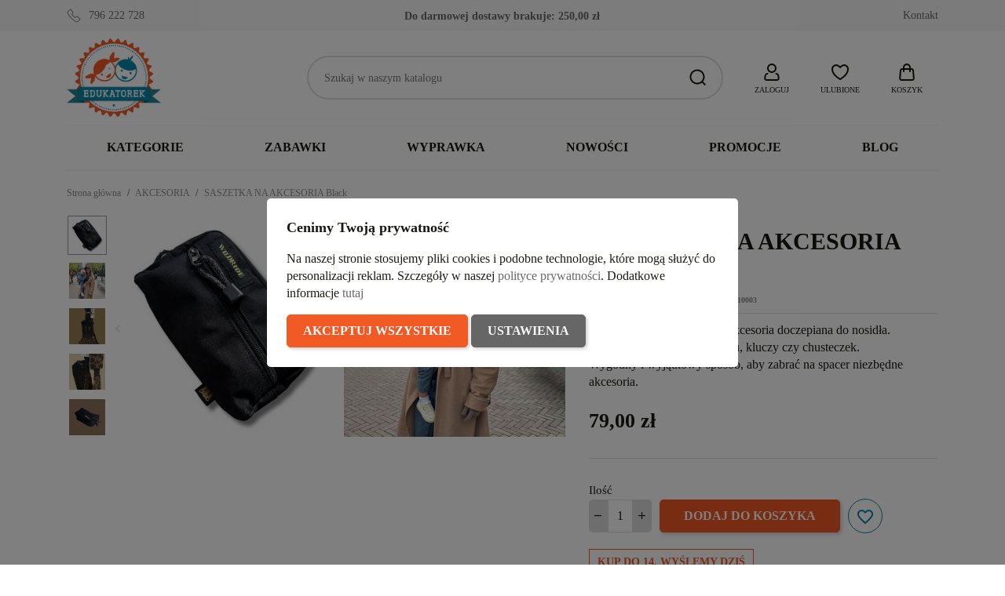

--- FILE ---
content_type: text/html; charset=utf-8
request_url: https://edukatorek.pl/akcesoria/29167-saszetka-na-akcesoria-black-wild2810003-wildride.html
body_size: 38269
content:
<!doctype html>
<html lang="pl-PL">

  <head>
    
      
  <meta charset="utf-8">


  <meta http-equiv="x-ua-compatible" content="ie=edge">



  <title>SASZETKA NA AKCESORIA Black</title>
  
    
  
  <meta name="description" content="Saszetka Wildride Black na akcesoria doczepiana do nosidła. Idealna do schowania telefonu, kluczy czy chusteczek. Wygodny i wyjątkowy sposób, aby zabrać na spacer niezbędne akcesoria.">
  <meta name="keywords" content="">
        <link rel="canonical" href="https://edukatorek.pl/akcesoria/29167-saszetka-na-akcesoria-black-wild2810003-wildride.html">
    
      
  
  
    <script type="application/ld+json">
  {
    "@context": "https://schema.org",
    "@type": "Organization",
    "name" : "Sklep z zabawkami Edukatorek",
    "url" : "https://edukatorek.pl/"
         ,"logo": {
        "@type": "ImageObject",
        "url":"https://edukatorek.pl/img/logo-1721136078.jpg"
      }
      }
</script>

<script type="application/ld+json">
  {
    "@context": "https://schema.org",
    "@type": "WebPage",
    "isPartOf": {
      "@type": "WebSite",
      "url":  "https://edukatorek.pl/",
      "name": "Sklep z zabawkami Edukatorek"
    },
    "name": "SASZETKA NA AKCESORIA Black",
    "url":  "https://edukatorek.pl/akcesoria/29167-saszetka-na-akcesoria-black-wild2810003-wildride.html"
  }
</script>


  <script type="application/ld+json">
    {
      "@context": "https://schema.org",
      "@type": "BreadcrumbList",
      "itemListElement": [
                  {
            "@type": "ListItem",
            "position": 1,
            "name": "Strona główna",
            "item": "https://edukatorek.pl/"
          },                  {
            "@type": "ListItem",
            "position": 2,
            "name": "AKCESORIA",
            "item": "https://edukatorek.pl/127-akcesoria"
          },                  {
            "@type": "ListItem",
            "position": 3,
            "name": "SASZETKA NA AKCESORIA Black",
            "item": "https://edukatorek.pl/akcesoria/29167-saszetka-na-akcesoria-black-wild2810003-wildride.html"
          }              ]
    }
  </script>
  
  
  
   <script type="application/ld+json">
  {
    "@context": "https://schema.org/",
    "@type": "Product",
    "name": "SASZETKA NA AKCESORIA Black",
    "description": "Saszetka Wildride Black na akcesoria doczepiana do nosidła. Idealna do schowania telefonu, kluczy czy chusteczek. Wygodny i wyjątkowy sposób, aby zabrać na spacer niezbędne akcesoria.",
    "category": "AKCESORIA",
    "image" :"https://edukatorek.pl/112875-home_default/saszetka-na-akcesoria-black.jpg",    "sku": "WILD2810003",
    "mpn": "WILD2810003"
    ,"gtin13": "8720726081818"
        ,
    "brand": {
      "@type": "Brand",
      "name": "Wildride"
    }
                ,
    "offers": {
      "@type": "Offer",
      "priceCurrency": "PLN",
      "name": "SASZETKA NA AKCESORIA Black",
      "price": "79",
      "url": "https://edukatorek.pl/akcesoria/29167-saszetka-na-akcesoria-black-wild2810003-wildride.html",
      "priceValidUntil": "2026-02-10",
              "image": ["https://edukatorek.pl/112875-large_default/saszetka-na-akcesoria-black.jpg","https://edukatorek.pl/112876-large_default/saszetka-na-akcesoria-black.jpg","https://edukatorek.pl/112877-large_default/saszetka-na-akcesoria-black.jpg","https://edukatorek.pl/112878-large_default/saszetka-na-akcesoria-black.jpg","https://edukatorek.pl/112879-large_default/saszetka-na-akcesoria-black.jpg"],
            "sku": "WILD2810003",
      "mpn": "WILD2810003",
      "gtin13": "8720726081818",                  "availability": "https://schema.org/InStock",
      "seller": {
        "@type": "Organization",
        "name": "Sklep z zabawkami Edukatorek"
      }
    }
      }
</script>

  
  
    
  

  
    <meta property="og:title" content="SASZETKA NA AKCESORIA Black" />
    <meta property="og:description" content="Saszetka Wildride Black na akcesoria doczepiana do nosidła. Idealna do schowania telefonu, kluczy czy chusteczek. Wygodny i wyjątkowy sposób, aby zabrać na spacer niezbędne akcesoria." />
    <meta property="og:url" content="https://edukatorek.pl/akcesoria/29167-saszetka-na-akcesoria-black-wild2810003-wildride.html" />
    <meta property="og:site_name" content="Sklep z zabawkami Edukatorek" />
        



  <meta name="viewport" content="width=device-width, initial-scale=1">



  <link rel="icon" type="image/vnd.microsoft.icon" href="https://edukatorek.pl/img/favicon.ico?1721136400">
  <link rel="shortcut icon" type="image/x-icon" href="https://edukatorek.pl/img/favicon.ico?1721136400">



    <link rel="stylesheet" href="https://edukatorek.pl/themes/GreenMouse/assets/cache/theme-5ba90f141.css" type="text/css" media="all">




    <script type="text/javascript" src="https://challenges.cloudflare.com/turnstile/v0/api.js" async></script>


  <script type="text/javascript">
        var blockwishlistController = "https:\/\/edukatorek.pl\/module\/blockwishlist\/action";
        var dm_hash = "3GU8JRP1F";
        var dm_mode = 0;
        var gmGdprRefresh = false;
        var pd_fpt_product_ids_prefix = "";
        var pd_fpt_product_ids_type = "0";
        var pdaskaboutproductpro_ajax_link = "https:\/\/edukatorek.pl\/module\/pdaskaboutproductpro\/ajax";
        var pdaskaboutproductpro_secure_key = "e000550ebee7dfeb999b57e9b3a22607";
        var pdfacebookpixeltracking_ajax_link = "https:\/\/edukatorek.pl\/module\/pdfacebookpixeltracking\/ajax";
        var pdfacebookpixeltracking_controller = "product";
        var pdfacebookpixeltracking_secure_key = "f483977517656b7aa6325b8337081758";
        var prestashop = {"cart":{"products":[],"totals":{"total":{"type":"total","label":"Razem","amount":0,"value":"0,00\u00a0z\u0142"},"total_including_tax":{"type":"total","label":"Suma (brutto)","amount":0,"value":"0,00\u00a0z\u0142"},"total_excluding_tax":{"type":"total","label":"Suma (netto)","amount":0,"value":"0,00\u00a0z\u0142"}},"subtotals":{"products":{"type":"products","label":"Produkty","amount":0,"value":"0,00\u00a0z\u0142"},"discounts":null,"shipping":{"type":"shipping","label":"Wysy\u0142ka","amount":0,"value":""},"tax":null},"products_count":0,"summary_string":"0 sztuk","vouchers":{"allowed":1,"added":[]},"discounts":[],"minimalPurchase":0,"minimalPurchaseRequired":""},"currency":{"id":1,"name":"Z\u0142oty polski","iso_code":"PLN","iso_code_num":"985","sign":"z\u0142"},"customer":{"lastname":null,"firstname":null,"email":null,"birthday":null,"newsletter":null,"newsletter_date_add":null,"optin":null,"website":null,"company":null,"siret":null,"ape":null,"is_logged":false,"gender":{"type":null,"name":null},"addresses":[]},"country":{"id_zone":"1","id_currency":"0","call_prefix":"48","iso_code":"PL","active":"1","contains_states":"0","need_identification_number":"0","need_zip_code":"1","zip_code_format":"NN-NNN","display_tax_label":"0","name":"Polska","id":14},"language":{"name":"Polski (Polish)","iso_code":"pl","locale":"pl-PL","language_code":"pl","active":"1","is_rtl":"0","date_format_lite":"Y-m-d","date_format_full":"Y-m-d H:i:s","id":1},"page":{"title":"","canonical":"https:\/\/edukatorek.pl\/akcesoria\/29167-saszetka-na-akcesoria-black-wild2810003-wildride.html","meta":{"title":"SASZETKA NA AKCESORIA Black","description":"Saszetka Wildride Black na akcesoria doczepiana do nosid\u0142a. Idealna do schowania telefonu, kluczy czy chusteczek. Wygodny i wyj\u0105tkowy spos\u00f3b, aby zabra\u0107 na spacer niezb\u0119dne akcesoria.","keywords":"","robots":"index"},"page_name":"product","body_classes":{"lang-pl":true,"lang-rtl":false,"country-PL":true,"currency-PLN":true,"layout-full-width":true,"page-product":true,"tax-display-disabled":true,"page-customer-account":false,"product-id-29167":true,"product-SASZETKA NA AKCESORIA Black":true,"product-id-category-127":true,"product-id-manufacturer-513":true,"product-id-supplier-0":true,"product-available-for-order":true},"admin_notifications":[],"password-policy":{"feedbacks":{"0":"Bardzo s\u0142abe","1":"S\u0142abe","2":"\u015arednia","3":"Silne","4":"Bardzo silne","Straight rows of keys are easy to guess":"Proste kombinacje klawiszy s\u0105 \u0142atwe do odgadni\u0119cia","Short keyboard patterns are easy to guess":"Proste kombinacje przycisk\u00f3w s\u0105 \u0142atwe do odgadni\u0119cia","Use a longer keyboard pattern with more turns":"U\u017cyj d\u0142u\u017cszej i bardziej skomplikowanej kombinacji przycisk\u00f3w","Repeats like \"aaa\" are easy to guess":"Powt\u00f3rzenia typu \u201eaaa\u201d s\u0105 \u0142atwe do odgadni\u0119cia","Repeats like \"abcabcabc\" are only slightly harder to guess than \"abc\"":"Powt\u00f3rzenia takie jak \u201eabcabcabc\u201d s\u0105 tylko nieco trudniejsze do odgadni\u0119cia ni\u017c \u201eabc\u201d","Sequences like abc or 6543 are easy to guess":"Kombinacje takie jak \u201eabc\u201d lub \u201e6543\u201d s\u0105 \u0142atwe do odgadni\u0119cia","Recent years are easy to guess":"Ostatnie lata s\u0105 \u0142atwe do odgadni\u0119cia","Dates are often easy to guess":"Daty s\u0105 cz\u0119sto \u0142atwe do odgadni\u0119cia","This is a top-10 common password":"To jest 10 najcz\u0119\u015bciej u\u017cywanych hase\u0142","This is a top-100 common password":"To jest 100 najcz\u0119\u015bciej u\u017cywanych hase\u0142","This is a very common password":"To bardzo popularne has\u0142o","This is similar to a commonly used password":"Jest to podobne do powszechnie u\u017cywanego has\u0142a","A word by itself is easy to guess":"Samo s\u0142owo jest \u0142atwe do odgadni\u0119cia","Names and surnames by themselves are easy to guess":"Same imiona i nazwiska s\u0105 \u0142atwe do odgadni\u0119cia","Common names and surnames are easy to guess":"Popularne imiona i nazwiska s\u0105 \u0142atwe do odgadni\u0119cia","Use a few words, avoid common phrases":"U\u017cyj kilku s\u0142\u00f3w, unikaj popularnych zwrot\u00f3w","No need for symbols, digits, or uppercase letters":"Nie potrzebujesz symboli, cyfr ani wielkich liter","Avoid repeated words and characters":"Unikaj powtarzaj\u0105cych si\u0119 s\u0142\u00f3w i znak\u00f3w","Avoid sequences":"Unikaj sekwencji","Avoid recent years":"Unikaj ostatnich lat","Avoid years that are associated with you":"Unikaj lat, kt\u00f3re s\u0105 z Tob\u0105 zwi\u0105zane","Avoid dates and years that are associated with you":"Unikaj dat i lat, kt\u00f3re s\u0105 z Tob\u0105 powi\u0105zane","Capitalization doesn't help very much":"Wielkie litery nie s\u0105 zbytnio pomocne","All-uppercase is almost as easy to guess as all-lowercase":"Wpisywanie wielkich liter jest prawie tak samo \u0142atwe do odgadni\u0119cia jak wpisywanie ma\u0142ych liter","Reversed words aren't much harder to guess":"Odwr\u00f3cone s\u0142owa nie s\u0105 du\u017co trudniejsze do odgadni\u0119cia","Predictable substitutions like '@' instead of 'a' don't help very much":"Przewidywalne zamienniki, takie jak \u201e@\u201d zamiast \u201ea\u201d, nie s\u0105 zbyt pomocne","Add another word or two. Uncommon words are better.":"Dodaj kolejne s\u0142owo lub dwa. Nietypowe s\u0142owa s\u0105 lepsze."}}},"shop":{"name":"Sklep z zabawkami Edukatorek","logo":"https:\/\/edukatorek.pl\/img\/logo-1721136078.jpg","stores_icon":"https:\/\/edukatorek.pl\/img\/logo_stores.png","favicon":"https:\/\/edukatorek.pl\/img\/favicon.ico"},"core_js_public_path":"\/themes\/","urls":{"base_url":"https:\/\/edukatorek.pl\/","current_url":"https:\/\/edukatorek.pl\/akcesoria\/29167-saszetka-na-akcesoria-black-wild2810003-wildride.html","shop_domain_url":"https:\/\/edukatorek.pl","img_ps_url":"https:\/\/edukatorek.pl\/img\/","img_cat_url":"https:\/\/edukatorek.pl\/img\/c\/","img_lang_url":"https:\/\/edukatorek.pl\/img\/l\/","img_prod_url":"https:\/\/edukatorek.pl\/img\/p\/","img_manu_url":"https:\/\/edukatorek.pl\/img\/m\/","img_sup_url":"https:\/\/edukatorek.pl\/img\/su\/","img_ship_url":"https:\/\/edukatorek.pl\/img\/s\/","img_store_url":"https:\/\/edukatorek.pl\/img\/st\/","img_col_url":"https:\/\/edukatorek.pl\/img\/co\/","img_url":"https:\/\/edukatorek.pl\/themes\/classic\/assets\/img\/","css_url":"https:\/\/edukatorek.pl\/themes\/classic\/assets\/css\/","js_url":"https:\/\/edukatorek.pl\/themes\/classic\/assets\/js\/","pic_url":"https:\/\/edukatorek.pl\/upload\/","theme_assets":"https:\/\/edukatorek.pl\/themes\/classic\/assets\/","theme_dir":"https:\/\/edukatorek.pl\/themes\/GreenMouse\/","child_theme_assets":"https:\/\/edukatorek.pl\/themes\/GreenMouse\/assets\/","child_img_url":"https:\/\/edukatorek.pl\/themes\/GreenMouse\/assets\/img\/","child_css_url":"https:\/\/edukatorek.pl\/themes\/GreenMouse\/assets\/css\/","child_js_url":"https:\/\/edukatorek.pl\/themes\/GreenMouse\/assets\/js\/","pages":{"address":"https:\/\/edukatorek.pl\/adres","addresses":"https:\/\/edukatorek.pl\/adresy","authentication":"https:\/\/edukatorek.pl\/autoryzacja","manufacturer":"https:\/\/edukatorek.pl\/marki","cart":"https:\/\/edukatorek.pl\/koszyk-zakupow","category":"https:\/\/edukatorek.pl\/index.php?controller=category","cms":"https:\/\/edukatorek.pl\/index.php?controller=cms","contact":"https:\/\/edukatorek.pl\/kontakt-sklep-edukatorekpl","discount":"https:\/\/edukatorek.pl\/rabaty","guest_tracking":"https:\/\/edukatorek.pl\/sledzenie-gosci","history":"https:\/\/edukatorek.pl\/historia-zamowien","identity":"https:\/\/edukatorek.pl\/dane-osobiste","index":"https:\/\/edukatorek.pl\/","my_account":"https:\/\/edukatorek.pl\/moje-konto","order_confirmation":"https:\/\/edukatorek.pl\/potwierdzenie-zamowienia","order_detail":"https:\/\/edukatorek.pl\/index.php?controller=order-detail","order_follow":"https:\/\/edukatorek.pl\/sledzenie-zamowien","order":"https:\/\/edukatorek.pl\/zamowienie","order_return":"https:\/\/edukatorek.pl\/index.php?controller=order-return","order_slip":"https:\/\/edukatorek.pl\/potwierdzenia-zwrotu","pagenotfound":"https:\/\/edukatorek.pl\/404-bd","password":"https:\/\/edukatorek.pl\/zapomniales-hasla","pdf_invoice":"https:\/\/edukatorek.pl\/index.php?controller=pdf-invoice","pdf_order_return":"https:\/\/edukatorek.pl\/index.php?controller=pdf-order-return","pdf_order_slip":"https:\/\/edukatorek.pl\/index.php?controller=pdf-order-slip","prices_drop":"https:\/\/edukatorek.pl\/promocje","product":"https:\/\/edukatorek.pl\/index.php?controller=product","registration":"https:\/\/edukatorek.pl\/rejestracja","search":"https:\/\/edukatorek.pl\/szukaj","sitemap":"https:\/\/edukatorek.pl\/mapa-strony-sklep-edukatorek-pl","stores":"https:\/\/edukatorek.pl\/sklepy","supplier":"https:\/\/edukatorek.pl\/dostawcy","new_products":"https:\/\/edukatorek.pl\/nowe-produkty-sklep-edukatorek-pl","brands":"https:\/\/edukatorek.pl\/marki","register":"https:\/\/edukatorek.pl\/rejestracja","order_login":"https:\/\/edukatorek.pl\/zamowienie?login=1"},"alternative_langs":[],"actions":{"logout":"https:\/\/edukatorek.pl\/?mylogout="},"no_picture_image":{"bySize":{"small_default":{"url":"https:\/\/edukatorek.pl\/img\/p\/pl-default-small_default.jpg","width":127,"height":127},"cart_default":{"url":"https:\/\/edukatorek.pl\/img\/p\/pl-default-cart_default.jpg","width":162,"height":162},"home_default":{"url":"https:\/\/edukatorek.pl\/img\/p\/pl-default-home_default.jpg","width":400,"height":400},"medium_default":{"url":"https:\/\/edukatorek.pl\/img\/p\/pl-default-medium_default.jpg","width":600,"height":600},"large_default":{"url":"https:\/\/edukatorek.pl\/img\/p\/pl-default-large_default.jpg","width":800,"height":800}},"small":{"url":"https:\/\/edukatorek.pl\/img\/p\/pl-default-small_default.jpg","width":127,"height":127},"medium":{"url":"https:\/\/edukatorek.pl\/img\/p\/pl-default-home_default.jpg","width":400,"height":400},"large":{"url":"https:\/\/edukatorek.pl\/img\/p\/pl-default-large_default.jpg","width":800,"height":800},"legend":""}},"configuration":{"display_taxes_label":false,"display_prices_tax_incl":true,"is_catalog":false,"show_prices":true,"opt_in":{"partner":false},"quantity_discount":{"type":"price","label":"Cena jednostkowa"},"voucher_enabled":1,"return_enabled":0},"field_required":[],"breadcrumb":{"links":[{"title":"Strona g\u0142\u00f3wna","url":"https:\/\/edukatorek.pl\/"},{"title":"AKCESORIA","url":"https:\/\/edukatorek.pl\/127-akcesoria"},{"title":"SASZETKA NA AKCESORIA Black","url":"https:\/\/edukatorek.pl\/akcesoria\/29167-saszetka-na-akcesoria-black-wild2810003-wildride.html"}],"count":3},"link":{"protocol_link":"https:\/\/","protocol_content":"https:\/\/"},"time":1769452383,"static_token":"c89d130c4bba012daf459ddd42253613","token":"f0930aff871fddd8c69ac17d22a0f079","debug":false};
        var productsAlreadyTagged = [];
        var removeFromWishlistUrl = "https:\/\/edukatorek.pl\/module\/blockwishlist\/action?action=deleteProductFromWishlist";
        var wishlistAddProductToCartUrl = "https:\/\/edukatorek.pl\/module\/blockwishlist\/action?action=addProductToCart";
        var wishlistUrl = "https:\/\/edukatorek.pl\/module\/blockwishlist\/view";
        var x13popup_getFooterContentUrl = "https:\/\/edukatorek.pl\/module\/x13popup\/ajax?action=getFooterContent&place=product&place_id=29167";
      </script>



  <script async src="https://www.googletagmanager.com/gtag/js?id=G-BF5KEJEP0K"></script>
<script>
  window.dataLayer = window.dataLayer || [];
  function gtag(){dataLayer.push(arguments);}
  gtag('js', new Date());
  gtag(
    'config',
    'G-BF5KEJEP0K',
    {
      'debug_mode':false
      , 'anonymize_ip': true                }
  );
</script>

<script>
window.dataLayer = window.dataLayer || [];
function gtag(){dataLayer.push(arguments);}

gtag('consent', 'default', {
  'ad_storage': 'denied',
  'ad_user_data': 'denied',
  'ad_personalization': 'denied',
  'analytics_storage': 'denied'
});
</script><!-- Google Tag Manager -->
<script>(function(w,d,s,l,i){w[l]=w[l]||[];w[l].push({'gtm.start':
new Date().getTime(),event:'gtm.js'});var f=d.getElementsByTagName(s)[0],
j=d.createElement(s),dl=l!='dataLayer'?'&l='+l:'';j.async=true;j.src=
'https://www.googletagmanager.com/gtm.js?id='+i+dl;f.parentNode.insertBefore(j,f);
})(window,document,'script','dataLayer','GTM-557V93S');</script>
<!-- End Google Tag Manager --><!-- PD Facebook Pixel Code - BASE Page View -->
<script type="text/javascript" >

	!function(f,b,e,v,n,t,s){if(f.fbq)return;n=f.fbq=function(){n.callMethod?
	n.callMethod.apply(n,arguments):n.queue.push(arguments)};if(!f._fbq)f._fbq=n;
	n.push=n;n.loaded=!0;n.version='2.0';n.queue=[];t=b.createElement(e);t.async=!0;
	t.src=v;s=b.getElementsByTagName(e)[0];s.parentNode.insertBefore(t,s)}(window,
	document,'script','//connect.facebook.net/en_US/fbevents.js');
	fbq('init', '893261748668559');
	fbq('track', 'PageView');

</script>

<noscript>
	<img height="1" width="1" style="display:none" src="https://www.facebook.com/tr?id=893261748668559&ev=PageView&noscript=1" />
</noscript>
<!-- End PD Facebook Pixel Code - BASE Page View -->





    
   <meta property="og:type" content="product">
         <meta property="og:image" content="https://edukatorek.pl/112875-large_default/saszetka-na-akcesoria-black.jpg">
   
         <meta property="product:pretax_price:amount" content="64.227642">
      <meta property="product:pretax_price:currency" content="PLN">
      <meta property="product:price:amount" content="79">
      <meta property="product:price:currency" content="PLN">
      
  </head>

  <body id="product" class="lang-pl country-pl currency-pln layout-full-width page-product tax-display-disabled product-id-29167 product-saszetka-na-akcesoria-black product-id-category-127 product-id-manufacturer-513 product-id-supplier-0 product-available-for-order gm-logout">

    
      <!-- PD Facebook Pixel Code - STANDARD EVENTS AND 1 CUSTOM EVENT -->
<script type="text/javascript" >

        
        console.log('Fired up event: ViewContent > Product');
        fbq('track', 'ViewContent', {
            content_name: 'SASZETKA NA AKCESORIA Black',
            content_category: 'AKCESORIA',
            content_ids: '29167',
            content_type: 'product',
            value: 79,
            currency: 'PLN'
        });

    
</script>
<!-- PD Facebook Pixel Code - STANDARD EVENTS -->

    

    <main>
      
              

      <header id="header">
        
          

  <nav class="header-nav">
    <div class="container">
      <div class="row">
          <div class="gm-hn-1 col-xl-4 col-lg-3 col-md-6">
                <div id="gmthemer_displayNav1">
                    <div class="gmitem-displayNav1 gmitemdisplayNav11">
                                    <a href="tel:796 222 728" class="gmitem-link" title="796 222 728">
                
                
                                                            <svg width="24" height="24" viewBox="0 0 24 24" version="1.1" xmlns="http://www.w3.org/2000/svg" xmlns:xlink="http://www.w3.org/1999/xlink" xml:space="preserve" style="fill-rule:evenodd;clip-rule:evenodd;stroke-linejoin:round;stroke-miterlimit:2;">
    <g transform="matrix(1.04761,0,0,1.04761,-0.571288,-0.571272)">
        <path d="M10.955,5.939C11.452,6.541 11.401,7.46 10.808,8.057L9.459,9.406C10.689,11.533 12.454,13.301 14.577,14.532L15.928,13.179C16.53,12.576 17.465,12.531 18.066,13.047L21.986,16.412C22.653,16.985 22.68,18.041 22.012,18.709L19.204,21.522C18.221,22.506 16.758,22.774 15.588,22.205C9.567,19.287 4.705,14.418 1.795,8.394C1.227,7.222 1.495,5.759 2.477,4.775C2.477,4.775 5.259,1.988 5.259,1.988C5.925,1.321 6.976,1.347 7.549,2.008L10.955,5.939ZM10.184,6.576C10.366,6.797 10.317,7.132 10.099,7.352C10.099,7.352 8.74,8.711 8.74,8.711C8.434,9.01 8.362,9.479 8.565,9.856C8.567,9.86 8.569,9.864 8.572,9.868C9.896,12.176 11.81,14.092 14.116,15.42C14.12,15.422 14.124,15.425 14.128,15.427C14.506,15.63 14.974,15.557 15.273,15.251L16.636,13.886C16.856,13.665 17.195,13.617 17.414,13.806L21.334,17.171C21.576,17.378 21.547,17.76 21.305,18.002L18.496,20.815C17.823,21.489 16.826,21.695 16.025,21.306C16.025,21.306 16.024,21.306 16.024,21.305C10.206,18.485 5.507,13.78 2.695,7.958C2.695,7.958 2.695,7.957 2.695,7.957C2.305,7.154 2.512,6.156 3.185,5.482L5.967,2.695C6.208,2.454 6.586,2.424 6.793,2.663C6.793,2.663 10.184,6.576 10.184,6.576Z"/>
    </g>
</svg>
                                    
                
                                                    <div class="gmitem-title">796 222 728</div>
                
                
                                    
                                    </a>
                            </div>
            </div>

          </div>
          <div class="gm-hn-2 col-xl-4 col-lg-4 hidden-md-down">
            <div class="block-get-free-shipping gmgetfreeshipping" data-refresh-url="//edukatorek.pl/module/gmgetfreeshipping/ajax">
      <span class="gmgetfreeshipping-txt">Do darmowej dostawy brakuje:</span>
   <span class="gmgetfreeshipping-amount">250,00 zł</span>
   <span class="gmgetfreeshipping-bar">
      <span class="fill" style="width:0%"></span>
   </span>
   </div>
          </div>
          <div class="gm-hn-3 col-xl-4 col-lg-5 col-md-6 hidden-sm-down">
            <div id="_desktop_contact_link">
  <div id="contact-link">
          <a href="https://edukatorek.pl/kontakt-sklep-edukatorekpl" title="Kontakt">Kontakt</a>
    
  </div>
</div>

          </div>
      </div>
    </div>
  </nav>



  <div class="header-top">
    <div class="container">
       <div class="row">
        <div class="col-md-12 gm-ht">
          <div class="hidden-md-up mobile float-xs-left" id="menu-icon">
            <svg class="gm-menu-icon d-inline-block" xmlns="http://www.w3.org/2000/svg" width="24" height="24" viewBox="0 0 24 24"><path d="M3 4h18v2H3V4zm0 7h18v2H3v-2zm0 7h18v2H3v-2z"></path></svg>
            <svg class="gm-menu-close-icon d-none" xmlns="http://www.w3.org/2000/svg" width="24" height="24" viewBox="0 0 24 24"><path d="M12 10.586l4.95-4.95 1.414 1.414-4.95 4.95 4.95 4.95-1.414 1.414-4.95-4.95-4.95 4.95-1.414-1.414 4.95-4.95-4.95-4.95L7.05 5.636z"></path></svg>
          </div>
          <div class="gm-ht-1" id="_desktop_logo">
                            
  <a href="https://edukatorek.pl/">
    <img
      class="logo img-fluid"
      src="https://edukatorek.pl/img/logo-1721136078.jpg"
      alt="Sklep z zabawkami Edukatorek"
      width="156"
      height="130">
  </a>

                      </div>
          <div class="gm-ht-2 gm-ht-2-mobile hidden-md-up">
            <div class="gm-ht-ico user-info" id="_mobile_user_info"></div>
            <div class="gm-favoriteproducts-top  gm-ht-ico" id="_mobile_gm_fav"></div>
            <div class="gm-ht-ico gm-cart " id="_mobile_gm_cart"></div>
          </div>
          <div class="gm-ht-2 gm-ht-2-desktop">
            <div id="search_widget" class="search-widgets" data-search-controller-url="//edukatorek.pl/szukaj">
  <form method="get" action="//edukatorek.pl/szukaj">
    <input type="hidden" name="controller" value="search">
    <button type="submit" title="Szukaj">
      <svg width="24" height="24" viewBox="0 0 24 24" version="1.1" xmlns="http://www.w3.org/2000/svg" xmlns:xlink="http://www.w3.org/1999/xlink" xml:space="preserve" style="fill-rule:evenodd;clip-rule:evenodd;stroke-linejoin:round;stroke-miterlimit:2;">
        <path d="M16.964,18.371L20.792,22.206L22.208,20.794L18.377,16.956C19.703,15.323 20.5,13.247 20.5,11C20.5,5.788 16.212,1.5 11,1.5C5.788,1.5 1.5,5.788 1.5,11C1.5,16.212 5.788,20.5 11,20.5C13.25,20.5 15.329,19.7 16.964,18.371ZM18.5,11C18.5,15.114 15.114,18.5 11,18.5C6.886,18.5 3.5,15.114 3.5,11C3.5,6.886 6.886,3.5 11,3.5C15.114,3.5 18.5,6.886 18.5,11L18.5,11Z"/>
      </svg>
    </button>
    <input type="text" name="s" value="" placeholder="Szukaj w naszym katalogu" aria-label="Szukaj">
  </form>
</div>
 <div id="_desktop_user_info" class="user-info gm-ht-ico hidden-sm-down">
  <div class="dropdown">
    <div class="gm-ht-item" type="button" id="dropdownUserInfo" data-toggle="dropdown" aria-haspopup="true" aria-expanded="false" role="button">
      <svg width="24" height="24" viewBox="0 0 24 24" version="1.1" xmlns="http://www.w3.org/2000/svg" xmlns:xlink="http://www.w3.org/1999/xlink" xml:space="preserve" style="fill-rule:evenodd;clip-rule:evenodd;stroke-linejoin:round;stroke-miterlimit:2;">
        <path d="M18.734,23L5.266,23C3.62,23 2.266,21.646 2.266,20C2.266,19.876 2.273,19.751 2.289,19.628L2.679,16.504C2.928,14.511 4.641,12.999 6.649,13L6.924,13C7.946,13 7.238,14.531 7.045,14.914L7,15L6.649,15C5.644,15 4.788,15.756 4.663,16.752L4.273,19.876C4.268,19.917 4.266,19.959 4.266,20C4.266,20.549 4.717,21 5.266,21L18.734,21C19.283,21 19.734,20.549 19.734,20C19.734,19.959 19.732,19.917 19.727,19.876L19.337,16.752C19.212,15.756 18.356,15 17.351,15L17,15L16.955,14.914C16.762,14.531 16.054,13 17.076,13L17.351,13C19.359,12.999 21.072,14.511 21.321,16.504L21.711,19.628C21.727,19.751 21.734,19.876 21.734,20C21.734,21.646 20.38,23 18.734,23ZM12,1C8.689,1 6,3.689 6,7C6,10.311 8.689,13 12,13C15.311,13 18,10.311 18,7C18,3.689 15.311,1 12,1ZM12,3C14.208,3 16,4.792 16,7C16,9.208 14.208,11 12,11C9.792,11 8,9.208 8,7C8,4.792 9.792,3 12,3Z"/>
      </svg>
      <div class="gm-ht-txt">Zaloguj</div>
    </div>
    <div class="dropdown-menu dropdown-menu-right" aria-labelledby="dropdownUserInfo">
      <div class="gm-acc-dropdown">
                <div class="gma-login">
          <p>Masz już konto?</p>
          <a class="gm-button gmb-login" href="https://edukatorek.pl/autoryzacja?back=https%3A%2F%2Fedukatorek.pl%2Fakcesoria%2F29167-saszetka-na-akcesoria-black-wild2810003-wildride.html" title="Zaloguj" rel="nofollow">
            Zaloguj
          </a>
        </div>
        <div class="gma-register">
          <p>Utwórz konto</p>
          <a class="gm-button gmb-register" href="https://edukatorek.pl/rejestracja" title="Zarejestruj" rel="nofollow">
            Zarejestruj
          </a>
        </div>
              </div>
    </div>
  </div>
</div>
<div id="_desktop_gm_fav" class="gm-favoriteproducts-top  gm-ht-ico  hidden-sm-down">
  <a class="gm-ht-item" href="//edukatorek.pl/module/blockwishlist/lists" title="Ulubione produkty">
     <svg width="24" height="24" viewBox="0 0 24 24" version="1.1" xmlns="http://www.w3.org/2000/svg" xmlns:xlink="http://www.w3.org/1999/xlink" xml:space="preserve" style="fill-rule:evenodd;clip-rule:evenodd;stroke-linejoin:round;stroke-miterlimit:2;">
        <path d="M7,2.083C3.684,2.083 1,4.75 1,8.033C1,10.375 1.826,16.008 10.964,21.625C10.966,21.626 10.967,21.627 10.968,21.628C11.601,22.013 12.399,22.013 13.032,21.628C13.033,21.627 13.034,21.626 13.036,21.625C22.174,16.008 23,10.375 23,8.033C23,4.75 20.316,2.083 17,2.083C15.685,2.083 14.461,2.633 13.476,3.319C12.884,3.731 12.381,4.187 12,4.575C11.619,4.187 11.116,3.731 10.524,3.319C9.539,2.633 8.315,2.083 7,2.083ZM11.999,19.915C3.922,14.944 3,10.105 3,8.033C3,5.849 4.794,4.083 7,4.083C7.894,4.083 8.712,4.494 9.381,4.96C10.482,5.726 11.199,6.681 11.199,6.681C11.387,6.934 11.684,7.083 12,7.083C12.316,7.083 12.613,6.934 12.801,6.681C12.801,6.681 13.518,5.726 14.619,4.96C15.288,4.494 16.106,4.083 17,4.083C19.206,4.083 21,5.849 21,8.033C21,10.105 20.078,14.944 11.999,19.915Z"/>
     </svg>
     <div class="gm-ht-txt">Ulubione</div>
       </a>
</div>
<div id="_desktop_gm_cart" class="gm-cart gm-ht-ico hidden-sm-down">
  <div class="blockcart cart-preview" data-refresh-url="//edukatorek.pl/module/gm_shoppingcart/ajax">
    <div class="dropdown">
      <div class="gm-ht-item" type="button" id="dropdownGmcart" data-toggle="dropdown" aria-haspopup="true" aria-expanded="false" role="button">
        <svg width="24" height="24" viewBox="0 0 24 24" version="1.1" xmlns="http://www.w3.org/2000/svg" xmlns:xlink="http://www.w3.org/1999/xlink" xml:space="preserve" style="fill-rule:evenodd;clip-rule:evenodd;stroke-linejoin:round;stroke-miterlimit:2;">
          <path d="M7,7L5.971,7C4.416,7 3.105,8.209 2.98,9.76L2.98,9.76L2.177,19.76C2.171,19.84 2.168,19.92 2.168,20C2.168,21.645 3.521,23 5.167,23L18.833,23C20.479,23 21.832,21.645 21.832,20C21.832,19.92 21.829,19.84 21.823,19.76L21.02,9.76C20.895,8.209 19.584,7 18.029,7L17,7L17,6C17,3.257 14.743,1 12,1C9.257,1 7,3.257 7,6L7,7ZM17,9L17,11C17,11.552 16.552,12 16,12C15.448,12 15,11.552 15,11L15,9L9,9L9,11C9,11.552 8.552,12 8,12C7.448,12 7,11.552 7,11L7,9L5.971,9C5.452,9 5.015,9.403 4.974,9.92L4.171,19.92C4.169,19.947 4.168,19.973 4.168,20C4.168,20.548 4.619,21 5.167,21C5.167,21 18.833,21 18.833,21C19.381,21 19.832,20.548 19.832,20C19.832,19.973 19.831,19.947 19.829,19.92L19.026,9.92C18.985,9.403 18.548,9 18.029,9L17,9ZM15,7L15,6C15,4.354 13.646,3 12,3C10.354,3 9,4.354 9,6L9,7L15,7Z"/>
        </svg>
        <div class="gm-ht-txt">Koszyk</div>
        <div id="gmcart-count">0</div>
      </div>
      <div class="dropdown-menu dropdown-menu-right" aria-labelledby="dropdownGmcart">
                <div class="gmcart-products">
          <div class="m-3 p-3 text-center">Brak produktów</div>
        </div>
                </div>
      </div>
   </div>
</div>


          </div>
        </div>
      </div>
      <div id="mobile_top_menu_wrapper" class="hidden-md-up" style="display:none;">
        <div class="js-top-menu mobile col-12768" id="_mobile_top_menu"></div>
        <div class="js-top-menu-bottom">
          <div id="_mobile_currency_selector"></div>
          <div id="_mobile_language_selector"></div>
          <div id="_mobile_contact_link"></div>
        </div>
      </div>
    </div>
  </div>
  <div class="gm-menu-top"><div class="container"><div class="row"><div class="col-md-12">

<div class="menu js-top-menu position-static hidden-sm-down" id="_desktop_top_menu">
    
          <ul class="top-menu" id="top-menu" data-depth="0">
                            <li class="category" id="category-2">
                          <a
                class="dropdown-item"
                href="https://edukatorek.pl/" data-depth="0"
                              >
                                                                      <span class="float-xs-right hidden-md-up">
                    <span data-target="#top_sub_menu_55960" data-toggle="collapse" class="navbar-toggler collapse-icons">
                      <i class="material-icons add">&#xE313;</i>
                      <i class="material-icons remove">&#xE316;</i>
                    </span>
                  </span>
                                KATEGORIE
              </a>
                            <div  class="popover sub-menu js-sub-menu collapse" id="top_sub_menu_55960">
                
          <ul class="top-menu"  data-depth="1">
                            <li class="category" id="category-922">
                          <a
                class="dropdown-item dropdown-submenu"
                href="https://edukatorek.pl/922-walentynki" data-depth="1"
                              >
                                Walentynki
              </a>
                          </li>
                                      <li class="category" id="category-323">
                          <a
                class="dropdown-item dropdown-submenu"
                href="https://edukatorek.pl/323-boze_narodzenie" data-depth="1"
                              >
                                                                      <span class="float-xs-right hidden-md-up">
                    <span data-target="#top_sub_menu_39276" data-toggle="collapse" class="navbar-toggler collapse-icons">
                      <i class="material-icons add">&#xE313;</i>
                      <i class="material-icons remove">&#xE316;</i>
                    </span>
                  </span>
                                BOŻE NARODZENIE
              </a>
                            <div  class="collapse" id="top_sub_menu_39276">
                
          <ul class="top-menu"  data-depth="2">
                            <li class="category" id="category-912">
                          <a
                class="dropdown-item"
                href="https://edukatorek.pl/912-kalendarze-adwentowe" data-depth="2"
                              >
                                KALENDARZE ADWENTOWE
              </a>
                          </li>
                                      <li class="category" id="category-913">
                          <a
                class="dropdown-item"
                href="https://edukatorek.pl/913-ksiazki-swiateczne" data-depth="2"
                              >
                                KSIĄŻKI ŚWIĄTECZNE
              </a>
                          </li>
                                      <li class="category" id="category-914">
                          <a
                class="dropdown-item"
                href="https://edukatorek.pl/914-ozdoby-swiateczne" data-depth="2"
                              >
                                OZDOBY ŚWIĄTECZNE
              </a>
                          </li>
                                      <li class="category" id="category-916">
                          <a
                class="dropdown-item"
                href="https://edukatorek.pl/916-zabawki_i_przytulanki_swiateczne" data-depth="2"
                              >
                                ZABAWKI I PRZYTULANKI ŚWIĄTECZNE
              </a>
                          </li>
                        </ul>
    
              </div>
                          </li>
                                      <li class="category" id="category-249">
                          <a
                class="dropdown-item dropdown-submenu"
                href="https://edukatorek.pl/249-karnawal" data-depth="1"
                              >
                                KARNAWAŁ
              </a>
                          </li>
                                      <li class="category" id="category-71">
                          <a
                class="dropdown-item dropdown-submenu"
                href="https://edukatorek.pl/71-wedlug-wieku" data-depth="1"
                              >
                                                                      <span class="float-xs-right hidden-md-up">
                    <span data-target="#top_sub_menu_11054" data-toggle="collapse" class="navbar-toggler collapse-icons">
                      <i class="material-icons add">&#xE313;</i>
                      <i class="material-icons remove">&#xE316;</i>
                    </span>
                  </span>
                                WEDŁUG WIEKU
              </a>
                            <div  class="collapse" id="top_sub_menu_11054">
                
          <ul class="top-menu"  data-depth="2">
                            <li class="category" id="category-72">
                          <a
                class="dropdown-item"
                href="https://edukatorek.pl/72-zabawki-dla-noworodkow" data-depth="2"
                              >
                                Zabawki dla noworodków
              </a>
                          </li>
                                      <li class="category" id="category-206">
                          <a
                class="dropdown-item"
                href="https://edukatorek.pl/206-zabawki-od-3-miesiaca" data-depth="2"
                              >
                                Zabawki od 3 miesiąca
              </a>
                          </li>
                                      <li class="category" id="category-227">
                          <a
                class="dropdown-item"
                href="https://edukatorek.pl/227-zabawki-od-4-miesiaca" data-depth="2"
                              >
                                Zabawki od 4 miesiąca
              </a>
                          </li>
                                      <li class="category" id="category-409">
                          <a
                class="dropdown-item"
                href="https://edukatorek.pl/409-zabawki-od-5-miesiaca" data-depth="2"
                              >
                                Zabawki od 5 miesiąca
              </a>
                          </li>
                                      <li class="category" id="category-207">
                          <a
                class="dropdown-item"
                href="https://edukatorek.pl/207-zabawki-od-6-miesiaca" data-depth="2"
                              >
                                Zabawki od 6 miesiąca
              </a>
                          </li>
                                      <li class="category" id="category-359">
                          <a
                class="dropdown-item"
                href="https://edukatorek.pl/359-zabawki-od-8-miesiaca" data-depth="2"
                              >
                                Zabawki od 8 miesiąca
              </a>
                          </li>
                                      <li class="category" id="category-209">
                          <a
                class="dropdown-item"
                href="https://edukatorek.pl/209-zabawki-od-9-miesiaca" data-depth="2"
                              >
                                Zabawki od 9 miesiąca
              </a>
                          </li>
                                      <li class="category" id="category-218">
                          <a
                class="dropdown-item"
                href="https://edukatorek.pl/218-zabawki-od-10-miesiaca" data-depth="2"
                              >
                                Zabawki od 10 miesiąca
              </a>
                          </li>
                                      <li class="category" id="category-73">
                          <a
                class="dropdown-item"
                href="https://edukatorek.pl/73-zabawki-dla-rocznego-dziecka" data-depth="2"
                              >
                                Zabawki dla rocznego dziecka
              </a>
                          </li>
                                      <li class="category" id="category-211">
                          <a
                class="dropdown-item"
                href="https://edukatorek.pl/211-zabawki-od-18-miesiaca" data-depth="2"
                              >
                                Zabawki od 18 miesiąca
              </a>
                          </li>
                                      <li class="category" id="category-74">
                          <a
                class="dropdown-item"
                href="https://edukatorek.pl/74-zabawki-od-2-lat" data-depth="2"
                              >
                                Zabawki od 2 lat
              </a>
                          </li>
                                      <li class="category" id="category-75">
                          <a
                class="dropdown-item"
                href="https://edukatorek.pl/75-zabawki-od-3-lat" data-depth="2"
                              >
                                Zabawki od 3 lat
              </a>
                          </li>
                                      <li class="category" id="category-76">
                          <a
                class="dropdown-item"
                href="https://edukatorek.pl/76-zabawki-od-4-lat" data-depth="2"
                              >
                                Zabawki od 4 lat
              </a>
                          </li>
                                      <li class="category" id="category-77">
                          <a
                class="dropdown-item"
                href="https://edukatorek.pl/77-zabawki-od-5-lat" data-depth="2"
                              >
                                Zabawki od 5 lat
              </a>
                          </li>
                                      <li class="category" id="category-78">
                          <a
                class="dropdown-item"
                href="https://edukatorek.pl/78-zabawki-od-6-lat" data-depth="2"
                              >
                                Zabawki od 6 lat
              </a>
                          </li>
                                      <li class="category" id="category-210">
                          <a
                class="dropdown-item"
                href="https://edukatorek.pl/210-zabawki-od-7-lat" data-depth="2"
                              >
                                Zabawki od 7 lat
              </a>
                          </li>
                                      <li class="category" id="category-220">
                          <a
                class="dropdown-item"
                href="https://edukatorek.pl/220-zabawki-od-8-lat" data-depth="2"
                              >
                                Zabawki od 8 lat
              </a>
                          </li>
                                      <li class="category" id="category-223">
                          <a
                class="dropdown-item"
                href="https://edukatorek.pl/223-zabawki-od-9-lat" data-depth="2"
                              >
                                Zabawki od 9 lat
              </a>
                          </li>
                                      <li class="category" id="category-244">
                          <a
                class="dropdown-item"
                href="https://edukatorek.pl/244-zabawki-od-10-lat" data-depth="2"
                              >
                                Zabawki od 10 lat
              </a>
                          </li>
                                      <li class="category" id="category-416">
                          <a
                class="dropdown-item"
                href="https://edukatorek.pl/416-zabawki-od-11-lat" data-depth="2"
                              >
                                Zabawki od 11 lat
              </a>
                          </li>
                                      <li class="category" id="category-417">
                          <a
                class="dropdown-item"
                href="https://edukatorek.pl/417-zabawki-od-12-lat" data-depth="2"
                              >
                                Zabawki od 12 lat
              </a>
                          </li>
                                      <li class="category" id="category-418">
                          <a
                class="dropdown-item"
                href="https://edukatorek.pl/418-zabawki-od-13-lat" data-depth="2"
                              >
                                Zabawki od 13 lat
              </a>
                          </li>
                                      <li class="category" id="category-415">
                          <a
                class="dropdown-item"
                href="https://edukatorek.pl/415-zabawki-od-14-lat" data-depth="2"
                              >
                                Zabawki od 14 lat
              </a>
                          </li>
                        </ul>
    
              </div>
                          </li>
                                      <li class="category" id="category-296">
                          <a
                class="dropdown-item dropdown-submenu"
                href="https://edukatorek.pl/296-wyprawka-dla-noworodka" data-depth="1"
                              >
                                WYPRAWKA DLA NOWORODKA
              </a>
                          </li>
                                      <li class="category" id="category-362">
                          <a
                class="dropdown-item dropdown-submenu"
                href="https://edukatorek.pl/362-dzieciece_pasje" data-depth="1"
                              >
                                                                      <span class="float-xs-right hidden-md-up">
                    <span data-target="#top_sub_menu_64439" data-toggle="collapse" class="navbar-toggler collapse-icons">
                      <i class="material-icons add">&#xE313;</i>
                      <i class="material-icons remove">&#xE316;</i>
                    </span>
                  </span>
                                DZIECIĘCE PASJE
              </a>
                            <div  class="collapse" id="top_sub_menu_64439">
                
          <ul class="top-menu"  data-depth="2">
                            <li class="category" id="category-363">
                          <a
                class="dropdown-item"
                href="https://edukatorek.pl/363-ksiezniczki" data-depth="2"
                              >
                                KSIĘŻNICZKI ZABAWKI
              </a>
                          </li>
                                      <li class="category" id="category-364">
                          <a
                class="dropdown-item"
                href="https://edukatorek.pl/364-lalki_i_akcesoria" data-depth="2"
                              >
                                LALKI I AKCESORIA
              </a>
                          </li>
                                      <li class="category" id="category-365">
                          <a
                class="dropdown-item"
                href="https://edukatorek.pl/365-balet" data-depth="2"
                              >
                                BALET ZABAWKI
              </a>
                          </li>
                                      <li class="category" id="category-366">
                          <a
                class="dropdown-item"
                href="https://edukatorek.pl/366-robotki_reczne" data-depth="2"
                              >
                                ROBÓTKI RĘCZNE DLA DZIECI
              </a>
                          </li>
                                      <li class="category" id="category-367">
                          <a
                class="dropdown-item"
                href="https://edukatorek.pl/367-projektowanie-mody-gry-i-zabawki" data-depth="2"
                              >
                                PROJEKTOWANIE MODY GRY I ZABAWKI
              </a>
                          </li>
                                      <li class="category" id="category-368">
                          <a
                class="dropdown-item"
                href="https://edukatorek.pl/368-piraci" data-depth="2"
                              >
                                PIRACI ZABAWKI
              </a>
                          </li>
                                      <li class="category" id="category-369">
                          <a
                class="dropdown-item"
                href="https://edukatorek.pl/369-rycerze" data-depth="2"
                              >
                                RYCERZE ZABAWKI
              </a>
                          </li>
                                      <li class="category" id="category-370">
                          <a
                class="dropdown-item"
                href="https://edukatorek.pl/370-roboty" data-depth="2"
                              >
                                ROBOTY ZABAWKI
              </a>
                          </li>
                                      <li class="category" id="category-371">
                          <a
                class="dropdown-item"
                href="https://edukatorek.pl/371-dinozaury" data-depth="2"
                              >
                                                                      <span class="float-xs-right hidden-md-up">
                    <span data-target="#top_sub_menu_31678" data-toggle="collapse" class="navbar-toggler collapse-icons">
                      <i class="material-icons add">&#xE313;</i>
                      <i class="material-icons remove">&#xE316;</i>
                    </span>
                  </span>
                                DINOZAURY ZABAWKI
              </a>
                            <div  class="collapse" id="top_sub_menu_31678">
                
          <ul class="top-menu"  data-depth="3">
                                                                              </ul>
    
              </div>
                          </li>
                                      <li class="category" id="category-372">
                          <a
                class="dropdown-item"
                href="https://edukatorek.pl/372-straz-pozarna" data-depth="2"
                              >
                                STRAŻ POŻARNA ZABAWKI
              </a>
                          </li>
                                      <li class="category" id="category-373">
                          <a
                class="dropdown-item"
                href="https://edukatorek.pl/373-policja" data-depth="2"
                              >
                                POLICJA ZABAWKI
              </a>
                          </li>
                                      <li class="category" id="category-374">
                          <a
                class="dropdown-item"
                href="https://edukatorek.pl/374-kolejka" data-depth="2"
                              >
                                                                      <span class="float-xs-right hidden-md-up">
                    <span data-target="#top_sub_menu_42983" data-toggle="collapse" class="navbar-toggler collapse-icons">
                      <i class="material-icons add">&#xE313;</i>
                      <i class="material-icons remove">&#xE316;</i>
                    </span>
                  </span>
                                KOLEJKA DO ZABAWY DLA DZIECI
              </a>
                            <div  class="collapse" id="top_sub_menu_42983">
                
          <ul class="top-menu"  data-depth="3">
                                                              </ul>
    
              </div>
                          </li>
                                      <li class="category" id="category-375">
                          <a
                class="dropdown-item"
                href="https://edukatorek.pl/375-majsterkowanie_i_konstruowanie" data-depth="2"
                              >
                                                                      <span class="float-xs-right hidden-md-up">
                    <span data-target="#top_sub_menu_9440" data-toggle="collapse" class="navbar-toggler collapse-icons">
                      <i class="material-icons add">&#xE313;</i>
                      <i class="material-icons remove">&#xE316;</i>
                    </span>
                  </span>
                                ZESTAW MAJSTERKOWICZA DLA DZIECI
              </a>
                            <div  class="collapse" id="top_sub_menu_9440">
                
          <ul class="top-menu"  data-depth="3">
                                                              </ul>
    
              </div>
                          </li>
                                      <li class="category" id="category-376">
                          <a
                class="dropdown-item"
                href="https://edukatorek.pl/376-kuchnia-i-sklep" data-depth="2"
                              >
                                                                      <span class="float-xs-right hidden-md-up">
                    <span data-target="#top_sub_menu_46591" data-toggle="collapse" class="navbar-toggler collapse-icons">
                      <i class="material-icons add">&#xE313;</i>
                      <i class="material-icons remove">&#xE316;</i>
                    </span>
                  </span>
                                ZABAWKOWA KUCHNIA I SKLEP
              </a>
                            <div  class="collapse" id="top_sub_menu_46591">
                
          <ul class="top-menu"  data-depth="3">
                                              </ul>
    
              </div>
                          </li>
                                      <li class="category" id="category-377">
                          <a
                class="dropdown-item"
                href="https://edukatorek.pl/377-konie" data-depth="2"
                              >
                                KONIE ZABAWKI
              </a>
                          </li>
                                      <li class="category" id="category-378">
                          <a
                class="dropdown-item"
                href="https://edukatorek.pl/378-lekarz-i-anatomia" data-depth="2"
                              >
                                LEKARZ I ANATOMIA
              </a>
                          </li>
                                      <li class="category" id="category-379">
                          <a
                class="dropdown-item"
                href="https://edukatorek.pl/379-przyroda_i_kosmos" data-depth="2"
                              >
                                PRZYRODA I KOSMOS
              </a>
                          </li>
                                      <li class="category" id="category-380">
                          <a
                class="dropdown-item"
                href="https://edukatorek.pl/380-muzykowanie_i_teatr" data-depth="2"
                              >
                                MUZYKOWANIE I TEATR
              </a>
                          </li>
                        </ul>
    
              </div>
                          </li>
                                      <li class="category" id="category-135">
                          <a
                class="dropdown-item dropdown-submenu"
                href="https://edukatorek.pl/135-tradycyjne_zabawki" data-depth="1"
                              >
                                                                      <span class="float-xs-right hidden-md-up">
                    <span data-target="#top_sub_menu_65906" data-toggle="collapse" class="navbar-toggler collapse-icons">
                      <i class="material-icons add">&#xE313;</i>
                      <i class="material-icons remove">&#xE316;</i>
                    </span>
                  </span>
                                TRADYCYJNE ZABAWKI
              </a>
                            <div  class="collapse" id="top_sub_menu_65906">
                
          <ul class="top-menu"  data-depth="2">
                            <li class="category" id="category-19">
                          <a
                class="dropdown-item"
                href="https://edukatorek.pl/19-zabawa-w-doroslych" data-depth="2"
                              >
                                                                      <span class="float-xs-right hidden-md-up">
                    <span data-target="#top_sub_menu_80855" data-toggle="collapse" class="navbar-toggler collapse-icons">
                      <i class="material-icons add">&#xE313;</i>
                      <i class="material-icons remove">&#xE316;</i>
                    </span>
                  </span>
                                ZABAWA W DOROSŁYCH
              </a>
                            <div  class="collapse" id="top_sub_menu_80855">
                
          <ul class="top-menu"  data-depth="3">
                                                                                                              </ul>
    
              </div>
                          </li>
                                      <li class="category" id="category-38">
                          <a
                class="dropdown-item"
                href="https://edukatorek.pl/38-lalki-i-akcesoria" data-depth="2"
                              >
                                                                      <span class="float-xs-right hidden-md-up">
                    <span data-target="#top_sub_menu_75549" data-toggle="collapse" class="navbar-toggler collapse-icons">
                      <i class="material-icons add">&#xE313;</i>
                      <i class="material-icons remove">&#xE316;</i>
                    </span>
                  </span>
                                LALKI I AKCESORIA
              </a>
                            <div  class="collapse" id="top_sub_menu_75549">
                
          <ul class="top-menu"  data-depth="3">
                                                                                              </ul>
    
              </div>
                          </li>
                                      <li class="category" id="category-137">
                          <a
                class="dropdown-item"
                href="https://edukatorek.pl/137-pojazdy_i_akcesoria" data-depth="2"
                              >
                                                                      <span class="float-xs-right hidden-md-up">
                    <span data-target="#top_sub_menu_63917" data-toggle="collapse" class="navbar-toggler collapse-icons">
                      <i class="material-icons add">&#xE313;</i>
                      <i class="material-icons remove">&#xE316;</i>
                    </span>
                  </span>
                                POJAZDY I AKCESORIA
              </a>
                            <div  class="collapse" id="top_sub_menu_63917">
                
          <ul class="top-menu"  data-depth="3">
                                                              </ul>
    
              </div>
                          </li>
                                      <li class="category" id="category-36">
                          <a
                class="dropdown-item"
                href="https://edukatorek.pl/36-klocki_i_kulodromy" data-depth="2"
                              >
                                                                      <span class="float-xs-right hidden-md-up">
                    <span data-target="#top_sub_menu_523" data-toggle="collapse" class="navbar-toggler collapse-icons">
                      <i class="material-icons add">&#xE313;</i>
                      <i class="material-icons remove">&#xE316;</i>
                    </span>
                  </span>
                                KLOCKI I KULODROMY
              </a>
                            <div  class="collapse" id="top_sub_menu_523">
                
          <ul class="top-menu"  data-depth="3">
                                                                                              </ul>
    
              </div>
                          </li>
                                      <li class="category" id="category-20">
                          <a
                class="dropdown-item"
                href="https://edukatorek.pl/20-teatrzyk" data-depth="2"
                              >
                                                                      <span class="float-xs-right hidden-md-up">
                    <span data-target="#top_sub_menu_76341" data-toggle="collapse" class="navbar-toggler collapse-icons">
                      <i class="material-icons add">&#xE313;</i>
                      <i class="material-icons remove">&#xE316;</i>
                    </span>
                  </span>
                                TEATRZYK
              </a>
                            <div  class="collapse" id="top_sub_menu_76341">
                
          <ul class="top-menu"  data-depth="3">
                                                                                              </ul>
    
              </div>
                          </li>
                                      <li class="category" id="category-139">
                          <a
                class="dropdown-item"
                href="https://edukatorek.pl/139-do_kapieli_" data-depth="2"
                              >
                                                                      <span class="float-xs-right hidden-md-up">
                    <span data-target="#top_sub_menu_65550" data-toggle="collapse" class="navbar-toggler collapse-icons">
                      <i class="material-icons add">&#xE313;</i>
                      <i class="material-icons remove">&#xE316;</i>
                    </span>
                  </span>
                                DO KĄPIELI
              </a>
                            <div  class="collapse" id="top_sub_menu_65550">
                
          <ul class="top-menu"  data-depth="3">
                                              </ul>
    
              </div>
                          </li>
                                      <li class="category" id="category-289">
                          <a
                class="dropdown-item"
                href="https://edukatorek.pl/289-rowerek-biegowy" data-depth="2"
                              >
                                ROWERKI BIEGOWE
              </a>
                          </li>
                                      <li class="category" id="category-319">
                          <a
                class="dropdown-item"
                href="https://edukatorek.pl/319-hulajnogi" data-depth="2"
                              >
                                HULAJNOGI
              </a>
                          </li>
                                      <li class="category" id="category-79">
                          <a
                class="dropdown-item"
                href="https://edukatorek.pl/79-jezdziki" data-depth="2"
                              >
                                                                      <span class="float-xs-right hidden-md-up">
                    <span data-target="#top_sub_menu_5197" data-toggle="collapse" class="navbar-toggler collapse-icons">
                      <i class="material-icons add">&#xE313;</i>
                      <i class="material-icons remove">&#xE316;</i>
                    </span>
                  </span>
                                JEŹDZIKI
              </a>
                            <div  class="collapse" id="top_sub_menu_5197">
                
          <ul class="top-menu"  data-depth="3">
                                              </ul>
    
              </div>
                          </li>
                                      <li class="category" id="category-188">
                          <a
                class="dropdown-item"
                href="https://edukatorek.pl/188-ogrodowe" data-depth="2"
                              >
                                                                      <span class="float-xs-right hidden-md-up">
                    <span data-target="#top_sub_menu_71287" data-toggle="collapse" class="navbar-toggler collapse-icons">
                      <i class="material-icons add">&#xE313;</i>
                      <i class="material-icons remove">&#xE316;</i>
                    </span>
                  </span>
                                ZABAWKI OGRODOWE
              </a>
                            <div  class="collapse" id="top_sub_menu_71287">
                
          <ul class="top-menu"  data-depth="3">
                                                                                                                                                                              </ul>
    
              </div>
                          </li>
                                      <li class="category" id="category-205">
                          <a
                class="dropdown-item"
                href="https://edukatorek.pl/205-kalejdoskopy" data-depth="2"
                              >
                                KALEJDOSKOPY
              </a>
                          </li>
                                      <li class="category" id="category-187">
                          <a
                class="dropdown-item"
                href="https://edukatorek.pl/187-baczki_i_katarynki" data-depth="2"
                              >
                                BĄCZKI I KATARYNKI
              </a>
                          </li>
                                      <li class="category" id="category-140">
                          <a
                class="dropdown-item"
                href="https://edukatorek.pl/140-figurki_" data-depth="2"
                              >
                                FIGURKI
              </a>
                          </li>
                                      <li class="category" id="category-213">
                          <a
                class="dropdown-item"
                href="https://edukatorek.pl/213-zestawy-kreatywne" data-depth="2"
                              >
                                                                      <span class="float-xs-right hidden-md-up">
                    <span data-target="#top_sub_menu_50773" data-toggle="collapse" class="navbar-toggler collapse-icons">
                      <i class="material-icons add">&#xE313;</i>
                      <i class="material-icons remove">&#xE316;</i>
                    </span>
                  </span>
                                ZESTAWY KREATYWNE
              </a>
                            <div  class="collapse" id="top_sub_menu_50773">
                
          <ul class="top-menu"  data-depth="3">
                                              </ul>
    
              </div>
                          </li>
                                      <li class="category" id="category-219">
                          <a
                class="dropdown-item"
                href="https://edukatorek.pl/219-maskotki" data-depth="2"
                              >
                                MASKOTKI
              </a>
                          </li>
                        </ul>
    
              </div>
                          </li>
                                      <li class="category" id="category-22">
                          <a
                class="dropdown-item dropdown-submenu"
                href="https://edukatorek.pl/22-zabawki-edukacyjne" data-depth="1"
                              >
                                                                      <span class="float-xs-right hidden-md-up">
                    <span data-target="#top_sub_menu_5982" data-toggle="collapse" class="navbar-toggler collapse-icons">
                      <i class="material-icons add">&#xE313;</i>
                      <i class="material-icons remove">&#xE316;</i>
                    </span>
                  </span>
                                ZABAWKI  EDUKACYJNE
              </a>
                            <div  class="collapse" id="top_sub_menu_5982">
                
          <ul class="top-menu"  data-depth="2">
                            <li class="category" id="category-94">
                          <a
                class="dropdown-item"
                href="https://edukatorek.pl/94-nauka_czytania_i_pisania" data-depth="2"
                              >
                                NAUKA CZYTANIA I PISANIA
              </a>
                          </li>
                                      <li class="category" id="category-101">
                          <a
                class="dropdown-item"
                href="https://edukatorek.pl/101-nauka_liczenia" data-depth="2"
                              >
                                NAUKA LICZENIA
              </a>
                          </li>
                                      <li class="category" id="category-102">
                          <a
                class="dropdown-item"
                href="https://edukatorek.pl/102-nauka_ksztaltow_i_kolorow" data-depth="2"
                              >
                                NAUKA KSZTAŁTÓW I KOLORÓW
              </a>
                          </li>
                                      <li class="category" id="category-99">
                          <a
                class="dropdown-item"
                href="https://edukatorek.pl/99-nauka_sznurowania_nawlekania_i_ubierania" data-depth="2"
                              >
                                                                      <span class="float-xs-right hidden-md-up">
                    <span data-target="#top_sub_menu_81803" data-toggle="collapse" class="navbar-toggler collapse-icons">
                      <i class="material-icons add">&#xE313;</i>
                      <i class="material-icons remove">&#xE316;</i>
                    </span>
                  </span>
                                NAUKA SZNUROWANIA, NAWLEKANIA I UBIERANIA
              </a>
                            <div  class="collapse" id="top_sub_menu_81803">
                
          <ul class="top-menu"  data-depth="3">
                                                              </ul>
    
              </div>
                          </li>
                                      <li class="category" id="category-103">
                          <a
                class="dropdown-item"
                href="https://edukatorek.pl/103-mala_motoryka" data-depth="2"
                              >
                                ZABAWKI I ĆWICZENIA DO MOTORYKI MAŁEJ
              </a>
                          </li>
                                      <li class="category" id="category-97">
                          <a
                class="dropdown-item"
                href="https://edukatorek.pl/97-pomoce_logopedyczne" data-depth="2"
                              >
                                POMOCE I ZABAWKI LOGOPEDYCZNE
              </a>
                          </li>
                                      <li class="category" id="category-107">
                          <a
                class="dropdown-item"
                href="https://edukatorek.pl/107-rozwoj_pamieci_i_logicznego_myslenia" data-depth="2"
                              >
                                ROZWÓJ PAMIĘCI I LOGICZNEGO MYŚLENIA
              </a>
                          </li>
                                      <li class="category" id="category-95">
                          <a
                class="dropdown-item"
                href="https://edukatorek.pl/95-nauka_krojenia" data-depth="2"
                              >
                                DREWNIANE ZABAWKI DO KROJENIA
              </a>
                          </li>
                                      <li class="category" id="category-100">
                          <a
                class="dropdown-item"
                href="https://edukatorek.pl/100-odgrywanie_rol" data-depth="2"
                              >
                                ZABAWKI DO ODGRYWANIA RÓL
              </a>
                          </li>
                                      <li class="category" id="category-104">
                          <a
                class="dropdown-item"
                href="https://edukatorek.pl/104-rozwoj-wyobrazni" data-depth="2"
                              >
                                ZABAWKI DO ROZWIJANIA WYOBRAŹNI
              </a>
                          </li>
                                      <li class="category" id="category-105">
                          <a
                class="dropdown-item"
                href="https://edukatorek.pl/105-nauka_chodzenia" data-depth="2"
                              >
                                                                      <span class="float-xs-right hidden-md-up">
                    <span data-target="#top_sub_menu_75666" data-toggle="collapse" class="navbar-toggler collapse-icons">
                      <i class="material-icons add">&#xE313;</i>
                      <i class="material-icons remove">&#xE316;</i>
                    </span>
                  </span>
                                AKCESORIA I ZABAWKI DO NAUKI CHODZENIA
              </a>
                            <div  class="collapse" id="top_sub_menu_75666">
                
          <ul class="top-menu"  data-depth="3">
                                              </ul>
    
              </div>
                          </li>
                                      <li class="category" id="category-106">
                          <a
                class="dropdown-item"
                href="https://edukatorek.pl/106-doskonalenie-cierpliwosci-i-precyzji" data-depth="2"
                              >
                                DOSKONALENIE CIERPLIWOŚCI I PRECYZJI
              </a>
                          </li>
                                      <li class="category" id="category-310">
                          <a
                class="dropdown-item"
                href="https://edukatorek.pl/310-mala-krawcowa-nauka-szycia" data-depth="2"
                              >
                                MAŁA KRAWCOWA - nauka szycia, wyplatania
              </a>
                          </li>
                                      <li class="category" id="category-133">
                          <a
                class="dropdown-item"
                href="https://edukatorek.pl/133-zestawy_naukowe" data-depth="2"
                              >
                                ZESTAWY NAUKOWE DO EKSPERYMENTÓW
              </a>
                          </li>
                                      <li class="category" id="category-224">
                          <a
                class="dropdown-item"
                href="https://edukatorek.pl/224-nauka-czasu" data-depth="2"
                              >
                                NAUKA GODZIN DLA DZIECI
              </a>
                          </li>
                                      <li class="category" id="category-225">
                          <a
                class="dropdown-item"
                href="https://edukatorek.pl/225-maly_biolog" data-depth="2"
                              >
                                PRZYRODNICZE ZESTAWY MAŁEGO BIOLOGA
              </a>
                          </li>
                                      <li class="category" id="category-226">
                          <a
                class="dropdown-item"
                href="https://edukatorek.pl/226-nauka-angielskiego" data-depth="2"
                              >
                                ZABAWKI I GRY DO NAUKI ANGIELSKIEGO
              </a>
                          </li>
                                      <li class="category" id="category-361">
                          <a
                class="dropdown-item"
                href="https://edukatorek.pl/361-nauka_niemieckiego" data-depth="2"
                              >
                                ZABAWKI I GRY DO NAUKI NIEMIECKIEGO
              </a>
                          </li>
                                      <li class="category" id="category-247">
                          <a
                class="dropdown-item"
                href="https://edukatorek.pl/247-ksiazki_ksiazeczki" data-depth="2"
                              >
                                KSIĄŻKI I KSIĄŻECZKI EDUKACYJNE
              </a>
                          </li>
                                      <li class="category" id="category-908">
                          <a
                class="dropdown-item"
                href="https://edukatorek.pl/908-mikroskopy-dla-dzieci" data-depth="2"
                              >
                                MIKROSKOPY DLA DZIECI
              </a>
                          </li>
                        </ul>
    
              </div>
                          </li>
                                      <li class="category" id="category-18">
                          <a
                class="dropdown-item dropdown-submenu"
                href="https://edukatorek.pl/18-puzzle-i-ukladanki" data-depth="1"
                              >
                                                                      <span class="float-xs-right hidden-md-up">
                    <span data-target="#top_sub_menu_32461" data-toggle="collapse" class="navbar-toggler collapse-icons">
                      <i class="material-icons add">&#xE313;</i>
                      <i class="material-icons remove">&#xE316;</i>
                    </span>
                  </span>
                                PUZZLE I UKŁADANKI
              </a>
                            <div  class="collapse" id="top_sub_menu_32461">
                
          <ul class="top-menu"  data-depth="2">
                            <li class="category" id="category-53">
                          <a
                class="dropdown-item"
                href="https://edukatorek.pl/53-puzzle-dla-dzieci" data-depth="2"
                              >
                                                                      <span class="float-xs-right hidden-md-up">
                    <span data-target="#top_sub_menu_51193" data-toggle="collapse" class="navbar-toggler collapse-icons">
                      <i class="material-icons add">&#xE313;</i>
                      <i class="material-icons remove">&#xE316;</i>
                    </span>
                  </span>
                                PUZZLE DLA DZIECI
              </a>
                            <div  class="collapse" id="top_sub_menu_51193">
                
          <ul class="top-menu"  data-depth="3">
                                                                              </ul>
    
              </div>
                          </li>
                                      <li class="category" id="category-54">
                          <a
                class="dropdown-item"
                href="https://edukatorek.pl/54-ukladanki" data-depth="2"
                              >
                                                                      <span class="float-xs-right hidden-md-up">
                    <span data-target="#top_sub_menu_47674" data-toggle="collapse" class="navbar-toggler collapse-icons">
                      <i class="material-icons add">&#xE313;</i>
                      <i class="material-icons remove">&#xE316;</i>
                    </span>
                  </span>
                                UKŁADANKI DLA DZIECI
              </a>
                            <div  class="collapse" id="top_sub_menu_47674">
                
          <ul class="top-menu"  data-depth="3">
                                                                                                                                              </ul>
    
              </div>
                          </li>
                        </ul>
    
              </div>
                          </li>
                                      <li class="category" id="category-21">
                          <a
                class="dropdown-item dropdown-submenu"
                href="https://edukatorek.pl/21-gry" data-depth="1"
                              >
                                                                      <span class="float-xs-right hidden-md-up">
                    <span data-target="#top_sub_menu_46403" data-toggle="collapse" class="navbar-toggler collapse-icons">
                      <i class="material-icons add">&#xE313;</i>
                      <i class="material-icons remove">&#xE316;</i>
                    </span>
                  </span>
                                GRY
              </a>
                            <div  class="collapse" id="top_sub_menu_46403">
                
          <ul class="top-menu"  data-depth="2">
                            <li class="category" id="category-27">
                          <a
                class="dropdown-item"
                href="https://edukatorek.pl/27-domino" data-depth="2"
                              >
                                GRA DOMINO
              </a>
                          </li>
                                      <li class="category" id="category-28">
                          <a
                class="dropdown-item"
                href="https://edukatorek.pl/28-memo" data-depth="2"
                              >
                                GRY MEMO
              </a>
                          </li>
                                      <li class="category" id="category-29">
                          <a
                class="dropdown-item"
                href="https://edukatorek.pl/29-edukacyjne" data-depth="2"
                              >
                                GRY EDUKACYJNE
              </a>
                          </li>
                                      <li class="category" id="category-112">
                          <a
                class="dropdown-item"
                href="https://edukatorek.pl/112-balansujace" data-depth="2"
                              >
                                ZABAWKI BALANSUJĄCE
              </a>
                          </li>
                                      <li class="category" id="category-33">
                          <a
                class="dropdown-item"
                href="https://edukatorek.pl/33-zrecznosciowe" data-depth="2"
                              >
                                GRY ZRĘCZNOŚCIOWE
              </a>
                          </li>
                                      <li class="category" id="category-32">
                          <a
                class="dropdown-item"
                href="https://edukatorek.pl/32-karciane" data-depth="2"
                              >
                                GRY KARCIANE
              </a>
                          </li>
                                      <li class="category" id="category-113">
                          <a
                class="dropdown-item"
                href="https://edukatorek.pl/113-dotykowe" data-depth="2"
                              >
                                GRY DOTYKOWE
              </a>
                          </li>
                                      <li class="category" id="category-92">
                          <a
                class="dropdown-item"
                href="https://edukatorek.pl/92-gry-logiczne" data-depth="2"
                              >
                                GRY LOGICZNE
              </a>
                          </li>
                                      <li class="category" id="category-30">
                          <a
                class="dropdown-item"
                href="https://edukatorek.pl/30-gry-planszowe" data-depth="2"
                              >
                                GRY PLANSZOWE
              </a>
                          </li>
                                      <li class="category" id="category-34">
                          <a
                class="dropdown-item"
                href="https://edukatorek.pl/34-gry-podrozne" data-depth="2"
                              >
                                GRY PODRÓŻNE
              </a>
                          </li>
                                      <li class="category" id="category-31">
                          <a
                class="dropdown-item"
                href="https://edukatorek.pl/31-gry-rodzinne" data-depth="2"
                              >
                                GRY RODZINNE
              </a>
                          </li>
                                      <li class="category" id="category-49">
                          <a
                class="dropdown-item"
                href="https://edukatorek.pl/49-gry-strategiczne" data-depth="2"
                              >
                                GRY STRATEGICZNE
              </a>
                          </li>
                                      <li class="category" id="category-35">
                          <a
                class="dropdown-item"
                href="https://edukatorek.pl/35-gry-lamiglowki" data-depth="2"
                              >
                                ŁAMIGŁÓWKI
              </a>
                          </li>
                        </ul>
    
              </div>
                          </li>
                                      <li class="category" id="category-62">
                          <a
                class="dropdown-item dropdown-submenu"
                href="https://edukatorek.pl/62-artykuly-plastyczne" data-depth="1"
                              >
                                                                      <span class="float-xs-right hidden-md-up">
                    <span data-target="#top_sub_menu_39281" data-toggle="collapse" class="navbar-toggler collapse-icons">
                      <i class="material-icons add">&#xE313;</i>
                      <i class="material-icons remove">&#xE316;</i>
                    </span>
                  </span>
                                ARTYKUŁY PLASTYCZNE
              </a>
                            <div  class="collapse" id="top_sub_menu_39281">
                
          <ul class="top-menu"  data-depth="2">
                            <li class="category" id="category-67">
                          <a
                class="dropdown-item"
                href="https://edukatorek.pl/67-pisaki-i-flamastry" data-depth="2"
                              >
                                PISAKI, FLAMASTRY, MARKERY
              </a>
                          </li>
                                      <li class="category" id="category-454">
                          <a
                class="dropdown-item"
                href="https://edukatorek.pl/454-dlugopisy" data-depth="2"
                              >
                                DŁUGOPISY
              </a>
                          </li>
                                      <li class="category" id="category-63">
                          <a
                class="dropdown-item"
                href="https://edukatorek.pl/63-kredki" data-depth="2"
                              >
                                KREDKI
              </a>
                          </li>
                                      <li class="category" id="category-64">
                          <a
                class="dropdown-item"
                href="https://edukatorek.pl/64-farbki" data-depth="2"
                              >
                                FARBKI
              </a>
                          </li>
                                      <li class="category" id="category-68">
                          <a
                class="dropdown-item"
                href="https://edukatorek.pl/68-ciastolina-i-plastelina" data-depth="2"
                              >
                                CIASTOLINA I PLASTELINA
              </a>
                          </li>
                                      <li class="category" id="category-66">
                          <a
                class="dropdown-item"
                href="https://edukatorek.pl/66-kreda" data-depth="2"
                              >
                                KREDA
              </a>
                          </li>
                                      <li class="category" id="category-70">
                          <a
                class="dropdown-item"
                href="https://edukatorek.pl/70-zestawy" data-depth="2"
                              >
                                ZESTAWY PLASTYCZNE
              </a>
                          </li>
                                      <li class="category" id="category-108">
                          <a
                class="dropdown-item"
                href="https://edukatorek.pl/108-do_ozdabiania_tkanin" data-depth="2"
                              >
                                DO OZDABIANIA TKANIN
              </a>
                          </li>
                                      <li class="category" id="category-109">
                          <a
                class="dropdown-item"
                href="https://edukatorek.pl/109-stempelki_i_tusze" data-depth="2"
                              >
                                STEMPELKI I TUSZE
              </a>
                          </li>
                                      <li class="category" id="category-110">
                          <a
                class="dropdown-item"
                href="https://edukatorek.pl/110-naklejki" data-depth="2"
                              >
                                NAKLEJKI
              </a>
                          </li>
                                      <li class="category" id="category-111">
                          <a
                class="dropdown-item"
                href="https://edukatorek.pl/111-kolorowanki" data-depth="2"
                              >
                                KOLOROWANKI
              </a>
                          </li>
                                      <li class="category" id="category-295">
                          <a
                class="dropdown-item"
                href="https://edukatorek.pl/295-szablony" data-depth="2"
                              >
                                SZABLONY
              </a>
                          </li>
                                      <li class="category" id="category-404">
                          <a
                class="dropdown-item"
                href="https://edukatorek.pl/404-notesy-zeszyty" data-depth="2"
                              >
                                NOTESY, ZESZYTY
              </a>
                          </li>
                                      <li class="category" id="category-412">
                          <a
                class="dropdown-item"
                href="https://edukatorek.pl/412-olowki" data-depth="2"
                              >
                                OŁÓWKI
              </a>
                          </li>
                                      <li class="category" id="category-907">
                          <a
                class="dropdown-item"
                href="https://edukatorek.pl/907-piasek-kinetyczny" data-depth="2"
                              >
                                PIASEK KINETYCZNY
              </a>
                          </li>
                        </ul>
    
              </div>
                          </li>
                                      <li class="category" id="category-26">
                          <a
                class="dropdown-item dropdown-submenu"
                href="https://edukatorek.pl/26-muzyka_i_instrumenty-muzyczne" data-depth="1"
                              >
                                                                      <span class="float-xs-right hidden-md-up">
                    <span data-target="#top_sub_menu_26187" data-toggle="collapse" class="navbar-toggler collapse-icons">
                      <i class="material-icons add">&#xE313;</i>
                      <i class="material-icons remove">&#xE316;</i>
                    </span>
                  </span>
                                MUZYKA I INSTRUMENTY
              </a>
                            <div  class="collapse" id="top_sub_menu_26187">
                
          <ul class="top-menu"  data-depth="2">
                            <li class="category" id="category-196">
                          <a
                class="dropdown-item"
                href="https://edukatorek.pl/196-plyty_cd" data-depth="2"
                              >
                                ROZWÓJ MUZYCZNY DZIECKA
              </a>
                          </li>
                                      <li class="category" id="category-197">
                          <a
                class="dropdown-item"
                href="https://edukatorek.pl/197-instrumenty_muzyczne" data-depth="2"
                              >
                                INSTRUMENTY MUZYCZNE
              </a>
                          </li>
                        </ul>
    
              </div>
                          </li>
                                      <li class="category" id="category-248">
                          <a
                class="dropdown-item dropdown-submenu"
                href="https://edukatorek.pl/248-ksiazki_ksiazeczki" data-depth="1"
                              >
                                KSIĄŻKI, KSIĄŻECZKI
              </a>
                          </li>
                                      <li class="category" id="category-48">
                          <a
                class="dropdown-item dropdown-submenu"
                href="https://edukatorek.pl/48-drobiazgi" data-depth="1"
                              >
                                                                      <span class="float-xs-right hidden-md-up">
                    <span data-target="#top_sub_menu_63253" data-toggle="collapse" class="navbar-toggler collapse-icons">
                      <i class="material-icons add">&#xE313;</i>
                      <i class="material-icons remove">&#xE316;</i>
                    </span>
                  </span>
                                DROBNE UPOMINKI
              </a>
                            <div  class="collapse" id="top_sub_menu_63253">
                
          <ul class="top-menu"  data-depth="2">
                            <li class="category" id="category-212">
                          <a
                class="dropdown-item"
                href="https://edukatorek.pl/212-bizuteria" data-depth="2"
                              >
                                BIŻUTERIA
              </a>
                          </li>
                        </ul>
    
              </div>
                          </li>
                                      <li class="category" id="category-134">
                          <a
                class="dropdown-item dropdown-submenu"
                href="https://edukatorek.pl/134-spacer_i_podroz" data-depth="1"
                              >
                                                                      <span class="float-xs-right hidden-md-up">
                    <span data-target="#top_sub_menu_77008" data-toggle="collapse" class="navbar-toggler collapse-icons">
                      <i class="material-icons add">&#xE313;</i>
                      <i class="material-icons remove">&#xE316;</i>
                    </span>
                  </span>
                                SPACER I PODRÓŻ
              </a>
                            <div  class="collapse" id="top_sub_menu_77008">
                
          <ul class="top-menu"  data-depth="2">
                            <li class="category" id="category-161">
                          <a
                class="dropdown-item"
                href="https://edukatorek.pl/161-plecaki" data-depth="2"
                              >
                                PLECAKI
              </a>
                          </li>
                                      <li class="category" id="category-845">
                          <a
                class="dropdown-item"
                href="https://edukatorek.pl/845-butelki-i-bidony" data-depth="2"
                              >
                                BUTELKI I BIDONY
              </a>
                          </li>
                                      <li class="category" id="category-163">
                          <a
                class="dropdown-item"
                href="https://edukatorek.pl/163-lunchboxy" data-depth="2"
                              >
                                LUNCHBOXY
              </a>
                          </li>
                                      <li class="category" id="category-807">
                          <a
                class="dropdown-item"
                href="https://edukatorek.pl/807-torby-termiczne" data-depth="2"
                              >
                                TORBY TERMICZNE
              </a>
                          </li>
                                      <li class="category" id="category-164">
                          <a
                class="dropdown-item"
                href="https://edukatorek.pl/164-akcesoria-do-przewijania" data-depth="2"
                              >
                                DO PRZEWIJANIA
              </a>
                          </li>
                                      <li class="category" id="category-168">
                          <a
                class="dropdown-item"
                href="https://edukatorek.pl/168-walizki" data-depth="2"
                              >
                                WALIZKI
              </a>
                          </li>
                                      <li class="category" id="category-165">
                          <a
                class="dropdown-item"
                href="https://edukatorek.pl/165-zaglowki_i_kocyki" data-depth="2"
                              >
                                ZAGŁÓWKI I KOCYKI
              </a>
                          </li>
                                      <li class="category" id="category-166">
                          <a
                class="dropdown-item"
                href="https://edukatorek.pl/166-torby_do_wozka" data-depth="2"
                              >
                                TORBY DO WÓZKA
              </a>
                          </li>
                                      <li class="category" id="category-167">
                          <a
                class="dropdown-item"
                href="https://edukatorek.pl/167-spiworki-dla-dzieci" data-depth="2"
                              >
                                ŚPIWORKI
              </a>
                          </li>
                                      <li class="category" id="category-217">
                          <a
                class="dropdown-item"
                href="https://edukatorek.pl/217-czapki" data-depth="2"
                              >
                                CZAPKI
              </a>
                          </li>
                                      <li class="category" id="category-287">
                          <a
                class="dropdown-item"
                href="https://edukatorek.pl/287-parasolki" data-depth="2"
                              >
                                PARASOLKI
              </a>
                          </li>
                                      <li class="category" id="category-800">
                          <a
                class="dropdown-item"
                href="https://edukatorek.pl/800-kalosze" data-depth="2"
                              >
                                KALOSZE
              </a>
                          </li>
                                      <li class="category" id="category-300">
                          <a
                class="dropdown-item"
                href="https://edukatorek.pl/300-pojemniki-na-mleko" data-depth="2"
                              >
                                POJEMNIKI NA MLEKO
              </a>
                          </li>
                                      <li class="category" id="category-336">
                          <a
                class="dropdown-item"
                href="https://edukatorek.pl/336-plastry" data-depth="2"
                              >
                                PLASTRY
              </a>
                          </li>
                                      <li class="category" id="category-339">
                          <a
                class="dropdown-item"
                href="https://edukatorek.pl/339-torebeczki" data-depth="2"
                              >
                                TOREBECZKI
              </a>
                          </li>
                                      <li class="category" id="category-341">
                          <a
                class="dropdown-item"
                href="https://edukatorek.pl/341-portfeliki" data-depth="2"
                              >
                                PORTFELIKI
              </a>
                          </li>
                                      <li class="category" id="category-345">
                          <a
                class="dropdown-item"
                href="https://edukatorek.pl/345-namioty" data-depth="2"
                              >
                                NAMIOTY
              </a>
                          </li>
                                      <li class="category" id="category-387">
                          <a
                class="dropdown-item"
                href="https://edukatorek.pl/387-kosmetyczki" data-depth="2"
                              >
                                KOSMETYCZKI
              </a>
                          </li>
                                      <li class="category" id="category-413">
                          <a
                class="dropdown-item"
                href="https://edukatorek.pl/413-termosy" data-depth="2"
                              >
                                TERMOSY
              </a>
                          </li>
                                      <li class="category" id="category-493">
                          <a
                class="dropdown-item"
                href="https://edukatorek.pl/493-wozki" data-depth="2"
                              >
                                WÓZKI
              </a>
                          </li>
                                      <li class="category" id="category-508">
                          <a
                class="dropdown-item"
                href="https://edukatorek.pl/508-koszulki" data-depth="2"
                              >
                                KOSZULKI
              </a>
                          </li>
                                      <li class="category" id="category-854">
                          <a
                class="dropdown-item"
                href="https://edukatorek.pl/854-rekawiczki" data-depth="2"
                              >
                                RĘKAWICZKI
              </a>
                          </li>
                                      <li class="category" id="category-674">
                          <a
                class="dropdown-item"
                href="https://edukatorek.pl/674-nauszniki" data-depth="2"
                              >
                                NAUSZNIKI
              </a>
                          </li>
                                      <li class="category" id="category-774">
                          <a
                class="dropdown-item"
                href="https://edukatorek.pl/774-kapelusze" data-depth="2"
                              >
                                KAPELUSZE
              </a>
                          </li>
                                      <li class="category" id="category-849">
                          <a
                class="dropdown-item"
                href="https://edukatorek.pl/849-kombinezony" data-depth="2"
                              >
                                KOMBINEZONY
              </a>
                          </li>
                                      <li class="category" id="category-850">
                          <a
                class="dropdown-item"
                href="https://edukatorek.pl/850-buciki" data-depth="2"
                              >
                                BUCIKI
              </a>
                          </li>
                        </ul>
    
              </div>
                          </li>
                                      <li class="category" id="category-114">
                          <a
                class="dropdown-item dropdown-submenu"
                href="https://edukatorek.pl/114-ozdoby-do-pokoju" data-depth="1"
                              >
                                                                      <span class="float-xs-right hidden-md-up">
                    <span data-target="#top_sub_menu_72502" data-toggle="collapse" class="navbar-toggler collapse-icons">
                      <i class="material-icons add">&#xE313;</i>
                      <i class="material-icons remove">&#xE316;</i>
                    </span>
                  </span>
                                OZDOBY DO POKOJU                 
              </a>
                            <div  class="collapse" id="top_sub_menu_72502">
                
          <ul class="top-menu"  data-depth="2">
                            <li class="category" id="category-328">
                          <a
                class="dropdown-item"
                href="https://edukatorek.pl/328-plakaty_obrazki" data-depth="2"
                              >
                                PLAKATY, OBRAZKI
              </a>
                          </li>
                                      <li class="category" id="category-120">
                          <a
                class="dropdown-item"
                href="https://edukatorek.pl/120-szkatulki_i_pozytywki" data-depth="2"
                              >
                                SZKATUŁKI I POZYTYWKI
              </a>
                          </li>
                                      <li class="category" id="category-125">
                          <a
                class="dropdown-item"
                href="https://edukatorek.pl/125-magnesy_na_lodowke" data-depth="2"
                              >
                                MAGNESY NA LODÓWKĘ
              </a>
                          </li>
                                      <li class="category" id="category-117">
                          <a
                class="dropdown-item"
                href="https://edukatorek.pl/117-wieszaczki" data-depth="2"
                              >
                                WIESZACZKI
              </a>
                          </li>
                                      <li class="category" id="category-121">
                          <a
                class="dropdown-item"
                href="https://edukatorek.pl/121-skarbonki" data-depth="2"
                              >
                                SKARBONKI
              </a>
                          </li>
                                      <li class="category" id="category-122">
                          <a
                class="dropdown-item"
                href="https://edukatorek.pl/122-naklejki_swiecace_w_ciemnosci" data-depth="2"
                              >
                                NAKLEJKI ŚWIECĄCE W CIEMNOŚCI
              </a>
                          </li>
                                      <li class="category" id="category-123">
                          <a
                class="dropdown-item"
                href="https://edukatorek.pl/123-karuzele_i_mobile" data-depth="2"
                              >
                                KARUZELE I MOBILE
              </a>
                          </li>
                                      <li class="category" id="category-124">
                          <a
                class="dropdown-item"
                href="https://edukatorek.pl/124-pojemniki_na_zabawki" data-depth="2"
                              >
                                POJEMNIKI NA ZABAWKI
              </a>
                          </li>
                                      <li class="category" id="category-126">
                          <a
                class="dropdown-item"
                href="https://edukatorek.pl/126-flagi-i-girlandy" data-depth="2"
                              >
                                FLAGI I GIRLANDY
              </a>
                          </li>
                                      <li class="category" id="category-293">
                          <a
                class="dropdown-item"
                href="https://edukatorek.pl/293-lampki_nocne" data-depth="2"
                              >
                                LAMPKI NOCNE
              </a>
                          </li>
                                      <li class="category" id="category-329">
                          <a
                class="dropdown-item"
                href="https://edukatorek.pl/329-dywany_dywaniki" data-depth="2"
                              >
                                DYWANY, DYWANIKI
              </a>
                          </li>
                                      <li class="category" id="category-902">
                          <a
                class="dropdown-item"
                href="https://edukatorek.pl/902-projektory" data-depth="2"
                              >
                                PROJEKTORY
              </a>
                          </li>
                        </ul>
    
              </div>
                          </li>
                                      <li class="category" id="category-46">
                          <a
                class="dropdown-item dropdown-submenu"
                href="https://edukatorek.pl/46-dla-niemowlat" data-depth="1"
                              >
                                                                      <span class="float-xs-right hidden-md-up">
                    <span data-target="#top_sub_menu_76569" data-toggle="collapse" class="navbar-toggler collapse-icons">
                      <i class="material-icons add">&#xE313;</i>
                      <i class="material-icons remove">&#xE316;</i>
                    </span>
                  </span>
                                DLA NIEMOWLĄT
              </a>
                            <div  class="collapse" id="top_sub_menu_76569">
                
          <ul class="top-menu"  data-depth="2">
                            <li class="category" id="category-52">
                          <a
                class="dropdown-item"
                href="https://edukatorek.pl/52-przytulanki" data-depth="2"
                              >
                                PRZYTULANKI
              </a>
                          </li>
                                      <li class="category" id="category-142">
                          <a
                class="dropdown-item"
                href="https://edukatorek.pl/142-grzechotki-gryzaczki" data-depth="2"
                              >
                                GRZECHOTKI I GRYZACZKI
              </a>
                          </li>
                                      <li class="category" id="category-144">
                          <a
                class="dropdown-item"
                href="https://edukatorek.pl/144-maty_edukacyjne" data-depth="2"
                              >
                                MATY EDUKACYJNE
              </a>
                          </li>
                                      <li class="category" id="category-51">
                          <a
                class="dropdown-item"
                href="https://edukatorek.pl/51-zawieszki-do-smoczka" data-depth="2"
                              >
                                ZAWIESZKI DO SMOCZKA
              </a>
                          </li>
                                      <li class="category" id="category-88">
                          <a
                class="dropdown-item"
                href="https://edukatorek.pl/88-zawieszki-do-wozka" data-depth="2"
                              >
                                ZAWIESZKI DO WÓZKA
              </a>
                          </li>
                                      <li class="category" id="category-143">
                          <a
                class="dropdown-item"
                href="https://edukatorek.pl/143-zabawki_materialowe" data-depth="2"
                              >
                                ZABAWKI MATERIAŁOWE
              </a>
                          </li>
                                      <li class="category" id="category-571">
                          <a
                class="dropdown-item"
                href="https://edukatorek.pl/571-zabawki-sensoryczne" data-depth="2"
                              >
                                ZABAWKI SENSORYCZNE
              </a>
                          </li>
                                      <li class="category" id="category-84">
                          <a
                class="dropdown-item"
                href="https://edukatorek.pl/84-karuzele" data-depth="2"
                              >
                                KARUZELE
              </a>
                          </li>
                                      <li class="category" id="category-141">
                          <a
                class="dropdown-item"
                href="https://edukatorek.pl/141-do_karmienia" data-depth="2"
                              >
                                                                      <span class="float-xs-right hidden-md-up">
                    <span data-target="#top_sub_menu_79713" data-toggle="collapse" class="navbar-toggler collapse-icons">
                      <i class="material-icons add">&#xE313;</i>
                      <i class="material-icons remove">&#xE316;</i>
                    </span>
                  </span>
                                AKCESORIA DO KARMIENIA
              </a>
                            <div  class="collapse" id="top_sub_menu_79713">
                
          <ul class="top-menu"  data-depth="3">
                                                                                                                                              </ul>
    
              </div>
                          </li>
                                      <li class="category" id="category-222">
                          <a
                class="dropdown-item"
                href="https://edukatorek.pl/222-smoczki-dla-dzieci" data-depth="2"
                              >
                                SMOCZKI
              </a>
                          </li>
                                      <li class="category" id="category-327">
                          <a
                class="dropdown-item"
                href="https://edukatorek.pl/327-sliniaki-dla-dzieci" data-depth="2"
                              >
                                ŚLINIAKI
              </a>
                          </li>
                                      <li class="category" id="category-390">
                          <a
                class="dropdown-item"
                href="https://edukatorek.pl/390-pieluszki_myjki" data-depth="2"
                              >
                                PIELUSZKI I MYJKI
              </a>
                          </li>
                                      <li class="category" id="category-391">
                          <a
                class="dropdown-item"
                href="https://edukatorek.pl/391-poduszki_" data-depth="2"
                              >
                                PODUSZKI
              </a>
                          </li>
                                      <li class="category" id="category-403">
                          <a
                class="dropdown-item"
                href="https://edukatorek.pl/403-posciel" data-depth="2"
                              >
                                POŚCIEL
              </a>
                          </li>
                                      <li class="category" id="category-428">
                          <a
                class="dropdown-item"
                href="https://edukatorek.pl/428-przescieradla" data-depth="2"
                              >
                                PRZEŚCIERADŁA
              </a>
                          </li>
                                      <li class="category" id="category-469">
                          <a
                class="dropdown-item"
                href="https://edukatorek.pl/469-podklady" data-depth="2"
                              >
                                PODKŁADY
              </a>
                          </li>
                                      <li class="category" id="category-472">
                          <a
                class="dropdown-item"
                href="https://edukatorek.pl/472-kolderki" data-depth="2"
                              >
                                KOŁDERKI
              </a>
                          </li>
                                      <li class="category" id="category-699">
                          <a
                class="dropdown-item"
                href="https://edukatorek.pl/699-body" data-depth="2"
                              >
                                BODY
              </a>
                          </li>
                                      <li class="category" id="category-910">
                          <a
                class="dropdown-item"
                href="https://edukatorek.pl/910-otulacze" data-depth="2"
                              >
                                OTULACZE
              </a>
                          </li>
                        </ul>
    
              </div>
                          </li>
                                      <li class="category" id="category-400">
                          <a
                class="dropdown-item dropdown-submenu"
                href="https://edukatorek.pl/400-spiworki" data-depth="1"
                              >
                                ŚPIWORKI DZIECIĘCE
              </a>
                          </li>
                                      <li class="category" id="category-127">
                          <a
                class="dropdown-item dropdown-submenu"
                href="https://edukatorek.pl/127-akcesoria" data-depth="1"
                              >
                                                                      <span class="float-xs-right hidden-md-up">
                    <span data-target="#top_sub_menu_33452" data-toggle="collapse" class="navbar-toggler collapse-icons">
                      <i class="material-icons add">&#xE313;</i>
                      <i class="material-icons remove">&#xE316;</i>
                    </span>
                  </span>
                                AKCESORIA
              </a>
                            <div  class="collapse" id="top_sub_menu_33452">
                
          <ul class="top-menu"  data-depth="2">
                            <li class="category" id="category-128">
                          <a
                class="dropdown-item"
                href="https://edukatorek.pl/128-akcesoria-do-jedzenia" data-depth="2"
                              >
                                                                      <span class="float-xs-right hidden-md-up">
                    <span data-target="#top_sub_menu_8218" data-toggle="collapse" class="navbar-toggler collapse-icons">
                      <i class="material-icons add">&#xE313;</i>
                      <i class="material-icons remove">&#xE316;</i>
                    </span>
                  </span>
                                AKCESORIA DO JEDZENIA
              </a>
                            <div  class="collapse" id="top_sub_menu_8218">
                
          <ul class="top-menu"  data-depth="3">
                                                                                                                                                                              </ul>
    
              </div>
                          </li>
                                      <li class="category" id="category-129">
                          <a
                class="dropdown-item"
                href="https://edukatorek.pl/129-do_kapieli" data-depth="2"
                              >
                                                                      <span class="float-xs-right hidden-md-up">
                    <span data-target="#top_sub_menu_90105" data-toggle="collapse" class="navbar-toggler collapse-icons">
                      <i class="material-icons add">&#xE313;</i>
                      <i class="material-icons remove">&#xE316;</i>
                    </span>
                  </span>
                                AKCESORIA DO KĄPIELI
              </a>
                            <div  class="collapse" id="top_sub_menu_90105">
                
          <ul class="top-menu"  data-depth="3">
                                              </ul>
    
              </div>
                          </li>
                                      <li class="category" id="category-130">
                          <a
                class="dropdown-item"
                href="https://edukatorek.pl/130-do-wozka" data-depth="2"
                              >
                                                                      <span class="float-xs-right hidden-md-up">
                    <span data-target="#top_sub_menu_37957" data-toggle="collapse" class="navbar-toggler collapse-icons">
                      <i class="material-icons add">&#xE313;</i>
                      <i class="material-icons remove">&#xE316;</i>
                    </span>
                  </span>
                                AKCESORIA DO WÓZKA
              </a>
                            <div  class="collapse" id="top_sub_menu_37957">
                
          <ul class="top-menu"  data-depth="3">
                                                                                                              </ul>
    
              </div>
                          </li>
                                      <li class="category" id="category-131">
                          <a
                class="dropdown-item"
                href="https://edukatorek.pl/131-bezpieczenstwo" data-depth="2"
                              >
                                                                      <span class="float-xs-right hidden-md-up">
                    <span data-target="#top_sub_menu_70492" data-toggle="collapse" class="navbar-toggler collapse-icons">
                      <i class="material-icons add">&#xE313;</i>
                      <i class="material-icons remove">&#xE316;</i>
                    </span>
                  </span>
                                BEZPIECZEŃSTWO
              </a>
                            <div  class="collapse" id="top_sub_menu_70492">
                
          <ul class="top-menu"  data-depth="3">
                                                                                              </ul>
    
              </div>
                          </li>
                                      <li class="category" id="category-132">
                          <a
                class="dropdown-item"
                href="https://edukatorek.pl/132-porzadek" data-depth="2"
                              >
                                                                      <span class="float-xs-right hidden-md-up">
                    <span data-target="#top_sub_menu_31953" data-toggle="collapse" class="navbar-toggler collapse-icons">
                      <i class="material-icons add">&#xE313;</i>
                      <i class="material-icons remove">&#xE316;</i>
                    </span>
                  </span>
                                PORZĄDEK
              </a>
                            <div  class="collapse" id="top_sub_menu_31953">
                
          <ul class="top-menu"  data-depth="3">
                                                                                                                              </ul>
    
              </div>
                          </li>
                                      <li class="category" id="category-497">
                          <a
                class="dropdown-item"
                href="https://edukatorek.pl/497-higiena" data-depth="2"
                              >
                                AKCESORIA DO HIGIENY
              </a>
                          </li>
                                      <li class="category" id="category-669">
                          <a
                class="dropdown-item"
                href="https://edukatorek.pl/669-skarpetki" data-depth="2"
                              >
                                SKARPETKI
              </a>
                          </li>
                                      <li class="category" id="category-749">
                          <a
                class="dropdown-item"
                href="https://edukatorek.pl/749-okulary-przeciwsloneczne" data-depth="2"
                              >
                                OKULARY PRZECIWSŁONECZNE
              </a>
                          </li>
                                      <li class="category" id="category-848">
                          <a
                class="dropdown-item"
                href="https://edukatorek.pl/848-aparaty-fotograficzne" data-depth="2"
                              >
                                APARATY FOTOGRAFICZNE
              </a>
                          </li>
                                      <li class="category" id="category-873">
                          <a
                class="dropdown-item"
                href="https://edukatorek.pl/873-zegarki" data-depth="2"
                              >
                                                                      <span class="float-xs-right hidden-md-up">
                    <span data-target="#top_sub_menu_25052" data-toggle="collapse" class="navbar-toggler collapse-icons">
                      <i class="material-icons add">&#xE313;</i>
                      <i class="material-icons remove">&#xE316;</i>
                    </span>
                  </span>
                                ZEGARKI
              </a>
                            <div  class="collapse" id="top_sub_menu_25052">
                
          <ul class="top-menu"  data-depth="3">
                              </ul>
    
              </div>
                          </li>
                        </ul>
    
              </div>
                          </li>
                                      <li class="category" id="category-221">
                          <a
                class="dropdown-item dropdown-submenu"
                href="https://edukatorek.pl/221-na_prezent" data-depth="1"
                              >
                                NA PREZENT
              </a>
                          </li>
                                      <li class="category" id="category-405">
                          <a
                class="dropdown-item dropdown-submenu"
                href="https://edukatorek.pl/405-outlet" data-depth="1"
                              >
                                OUTLET
              </a>
                          </li>
                                      <li class="category" id="category-627">
                          <a
                class="dropdown-item dropdown-submenu"
                href="https://edukatorek.pl/627-bestsellery" data-depth="1"
                              >
                                Bestsellery
              </a>
                          </li>
                                      <li class="category" id="category-216">
                          <a
                class="dropdown-item dropdown-submenu"
                href="https://edukatorek.pl/216-letnie_trendy" data-depth="1"
                              >
                                OUTDOOROWO
              </a>
                          </li>
                                      <li class="category" id="category-904">
                          <a
                class="dropdown-item dropdown-submenu"
                href="https://edukatorek.pl/904-multimedia-glosniki-bluetooth-usb" data-depth="1"
                              >
                                                                      <span class="float-xs-right hidden-md-up">
                    <span data-target="#top_sub_menu_81556" data-toggle="collapse" class="navbar-toggler collapse-icons">
                      <i class="material-icons add">&#xE313;</i>
                      <i class="material-icons remove">&#xE316;</i>
                    </span>
                  </span>
                                MULTIMEDIA
              </a>
                            <div  class="collapse" id="top_sub_menu_81556">
                
          <ul class="top-menu"  data-depth="2">
                            <li class="category" id="category-905">
                          <a
                class="dropdown-item"
                href="https://edukatorek.pl/905-glosniki-bluetooth" data-depth="2"
                              >
                                GŁOŚNIKI BLUETOOTH
              </a>
                          </li>
                                      <li class="category" id="category-906">
                          <a
                class="dropdown-item"
                href="https://edukatorek.pl/906-zestawy-do-karaoke" data-depth="2"
                              >
                                ZESTAWY DO KARAOKE
              </a>
                          </li>
                                      <li class="category" id="category-919">
                          <a
                class="dropdown-item"
                href="https://edukatorek.pl/919-sluchawki" data-depth="2"
                              >
                                SŁUCHAWKI
              </a>
                          </li>
                        </ul>
    
              </div>
                          </li>
                        </ul>
    
              </div>
                          </li>
                                      <li class="link" id="lnk-zabawki">
                          <a
                class="dropdown-item"
                href="https://edukatorek.pl/135-tradycyjne_zabawki" data-depth="0"
                              >
                                ZABAWKI
              </a>
                          </li>
                                      <li class="link" id="lnk-wyprawka">
                          <a
                class="dropdown-item"
                href="https://edukatorek.pl/46-dla-niemowlat" data-depth="0"
                              >
                                WYPRAWKA
              </a>
                          </li>
                                      <li class="link" id="lnk-nowosci">
                          <a
                class="dropdown-item"
                href="https://edukatorek.pl/nowe-produkty-sklep-edukatorek-pl" data-depth="0"
                              >
                                NOWOŚCI
              </a>
                          </li>
                                      <li class="link" id="lnk-promocje">
                          <a
                class="dropdown-item"
                href="https://edukatorek.pl/promocje" data-depth="0"
                              >
                                PROMOCJE
              </a>
                          </li>
                                      <li class="link" id="lnk-blog">
                          <a
                class="dropdown-item"
                href="https://edukatorek.pl/porady-testy-opinie" data-depth="0"
                              >
                                BLOG
              </a>
                          </li>
                        </ul>
    
    <div class="clearfix"></div>
</div>
</div></div></div></div>

        
      </header>
      
        <div class="container">
  <div class="row">
    <div class="col">
      <nav data-depth="3" class="breadcrumb">
        <ol>
          
                          
                <li>
                                      <a href="https://edukatorek.pl/"><span>Strona główna</span></a>
                                  </li>
              
                          
                <li>
                                      <a href="https://edukatorek.pl/127-akcesoria"><span>AKCESORIA</span></a>
                                  </li>
              
                          
                <li>
                                      <span>SASZETKA NA AKCESORIA Black</span>
                                  </li>
              
                      
        </ol>
      </nav>
    </div>
  </div>
</div>
      
      <section id="wrapper">
                
          
<aside id="notifications">
  <div class="notifications-container container">
    
    
    
      </div>
</aside>
        

        
        <div class="container">
          <div class="row">
          

          
  <div id="content-wrapper" class="js-content-wrapper col">
    
    

   <section id="main">
      <meta content="https://edukatorek.pl/akcesoria/29167-saszetka-na-akcesoria-black-wild2810003-wildride.html">

      <div class="row product-container js-product-container">
         <div class="col-md-6 col-lg-7 col-xl-7">
            
               
                  
                     <div class="images-container js-images-container">
  
  <div class="js-qv-mask mask">
    <ul id="gmproductimgthumb" class="product-images js-qv-product-images">
              <li class="thumb-container js-thumb-container">
          <picture>
                                    <img
              class="thumb js-thumb  selected js-thumb-selected "
              src="https://edukatorek.pl/112875-cart_default/saszetka-na-akcesoria-black.jpg"
                              alt="SASZETKA NA AKCESORIA Black"
                title="SASZETKA NA AKCESORIA Black"
                                          width="162"
              height="162"
            >
          </picture>
        </li>
              <li class="thumb-container js-thumb-container" style="display: none;">
          <picture>
                                    <img
              class="thumb js-thumb "
              src="https://edukatorek.pl/112876-cart_default/saszetka-na-akcesoria-black.jpg"
                              alt="SASZETKA NA AKCESORIA Black"
                title="SASZETKA NA AKCESORIA Black"
                            loading="lazy"              width="162"
              height="162"
            >
          </picture>
        </li>
              <li class="thumb-container js-thumb-container" style="display: none;">
          <picture>
                                    <img
              class="thumb js-thumb "
              src="https://edukatorek.pl/112877-cart_default/saszetka-na-akcesoria-black.jpg"
                              alt="SASZETKA NA AKCESORIA Black"
                title="SASZETKA NA AKCESORIA Black"
                            loading="lazy"              width="162"
              height="162"
            >
          </picture>
        </li>
              <li class="thumb-container js-thumb-container" style="display: none;">
          <picture>
                                    <img
              class="thumb js-thumb "
              src="https://edukatorek.pl/112878-cart_default/saszetka-na-akcesoria-black.jpg"
                              alt="SASZETKA NA AKCESORIA Black"
                title="SASZETKA NA AKCESORIA Black"
                            loading="lazy"              width="162"
              height="162"
            >
          </picture>
        </li>
              <li class="thumb-container js-thumb-container" style="display: none;">
          <picture>
                                    <img
              class="thumb js-thumb "
              src="https://edukatorek.pl/112879-cart_default/saszetka-na-akcesoria-black.jpg"
                              alt="SASZETKA NA AKCESORIA Black"
                title="SASZETKA NA AKCESORIA Black"
                            loading="lazy"              width="162"
              height="162"
            >
          </picture>
        </li>
          </ul>
  </div>

  
  <div class="gmproduct-cover">
    <div id="gmproductimgbig" class="product-cover">
            <a href="https://edukatorek.pl/112875-large_default/saszetka-na-akcesoria-black.jpg" class="gmlightbox">
        <picture>
                              <img
            class="js-qv-product-cover img-fluid"
            src="https://edukatorek.pl/112875-medium_default/saszetka-na-akcesoria-black.jpg"
                          alt="SASZETKA NA AKCESORIA Black"
              title="SASZETKA NA AKCESORIA Black"
                                    width="600"
            height="600"
          >
          </picture>
        </a>
              <a href="https://edukatorek.pl/112876-large_default/saszetka-na-akcesoria-black.jpg" class="gmlightbox" style="display: none;">
        <picture>
                              <img
            class="js-qv-product-cover img-fluid"
            src="https://edukatorek.pl/112876-medium_default/saszetka-na-akcesoria-black.jpg"
                          alt="SASZETKA NA AKCESORIA Black"
              title="SASZETKA NA AKCESORIA Black"
                        loading="lazy"            width="600"
            height="600"
          >
          </picture>
        </a>
              <a href="https://edukatorek.pl/112877-large_default/saszetka-na-akcesoria-black.jpg" class="gmlightbox" style="display: none;">
        <picture>
                              <img
            class="js-qv-product-cover img-fluid"
            src="https://edukatorek.pl/112877-medium_default/saszetka-na-akcesoria-black.jpg"
                          alt="SASZETKA NA AKCESORIA Black"
              title="SASZETKA NA AKCESORIA Black"
                        loading="lazy"            width="600"
            height="600"
          >
          </picture>
        </a>
              <a href="https://edukatorek.pl/112878-large_default/saszetka-na-akcesoria-black.jpg" class="gmlightbox" style="display: none;">
        <picture>
                              <img
            class="js-qv-product-cover img-fluid"
            src="https://edukatorek.pl/112878-medium_default/saszetka-na-akcesoria-black.jpg"
                          alt="SASZETKA NA AKCESORIA Black"
              title="SASZETKA NA AKCESORIA Black"
                        loading="lazy"            width="600"
            height="600"
          >
          </picture>
        </a>
              <a href="https://edukatorek.pl/112879-large_default/saszetka-na-akcesoria-black.jpg" class="gmlightbox" style="display: none;">
        <picture>
                              <img
            class="js-qv-product-cover img-fluid"
            src="https://edukatorek.pl/112879-medium_default/saszetka-na-akcesoria-black.jpg"
                          alt="SASZETKA NA AKCESORIA Black"
              title="SASZETKA NA AKCESORIA Black"
                        loading="lazy"            width="600"
            height="600"
          >
          </picture>
        </a>
              </div>
    </div>
  


</div>
                  
               
            
         </div>
         <div class="col-md-6 col-lg-5 col-xl-5">
            
    <ul class="product-flags js-product-flags">
            </ul>

            
               
                  <h1 class="h1">SASZETKA NA AKCESORIA Black</h1>
               
            
            
               <div class="js-product-details"
     id="product-details"
     data-product="{&quot;id_shop_default&quot;:&quot;1&quot;,&quot;id_manufacturer&quot;:&quot;513&quot;,&quot;id_supplier&quot;:&quot;0&quot;,&quot;reference&quot;:&quot;WILD2810003&quot;,&quot;is_virtual&quot;:&quot;0&quot;,&quot;delivery_in_stock&quot;:&quot;&quot;,&quot;delivery_out_stock&quot;:&quot;&quot;,&quot;id_category_default&quot;:&quot;127&quot;,&quot;on_sale&quot;:&quot;0&quot;,&quot;online_only&quot;:&quot;0&quot;,&quot;ecotax&quot;:0,&quot;minimal_quantity&quot;:&quot;1&quot;,&quot;low_stock_threshold&quot;:&quot;0&quot;,&quot;low_stock_alert&quot;:&quot;0&quot;,&quot;price&quot;:&quot;79,00\u00a0z\u0142&quot;,&quot;unity&quot;:&quot;&quot;,&quot;unit_price&quot;:&quot;&quot;,&quot;unit_price_ratio&quot;:0,&quot;additional_shipping_cost&quot;:&quot;0.000000&quot;,&quot;customizable&quot;:&quot;0&quot;,&quot;text_fields&quot;:&quot;0&quot;,&quot;uploadable_files&quot;:&quot;0&quot;,&quot;active&quot;:&quot;1&quot;,&quot;redirect_type&quot;:&quot;default&quot;,&quot;id_type_redirected&quot;:&quot;0&quot;,&quot;available_for_order&quot;:&quot;1&quot;,&quot;available_date&quot;:&quot;0000-00-00&quot;,&quot;show_condition&quot;:&quot;0&quot;,&quot;condition&quot;:&quot;new&quot;,&quot;show_price&quot;:&quot;1&quot;,&quot;indexed&quot;:&quot;1&quot;,&quot;visibility&quot;:&quot;both&quot;,&quot;cache_default_attribute&quot;:&quot;0&quot;,&quot;advanced_stock_management&quot;:&quot;0&quot;,&quot;date_add&quot;:&quot;2024-05-15 16:08:24&quot;,&quot;date_upd&quot;:&quot;2025-10-06 23:45:24&quot;,&quot;pack_stock_type&quot;:&quot;3&quot;,&quot;meta_description&quot;:&quot;&quot;,&quot;meta_keywords&quot;:&quot;&quot;,&quot;meta_title&quot;:&quot;SASZETKA NA AKCESORIA Black&quot;,&quot;link_rewrite&quot;:&quot;saszetka-na-akcesoria-black&quot;,&quot;name&quot;:&quot;SASZETKA NA AKCESORIA Black&quot;,&quot;description&quot;:&quot;&lt;p&gt;Stylowa i przydatna torebka wyko\u0144czona z\u0142otymi dodatkami. &lt;br \/&gt;Z ty\u0142u posiada elastyczn\u0105 ta\u015bm\u0119, dzi\u0119ki kt\u00f3rej mocuje si\u0119 j\u0105 na nosidle.&lt;br \/&gt;&lt;br \/&gt;&lt;strong&gt;Piel\u0119gnacja:&lt;\/strong&gt; pranie r\u0119czne, nie prasowa\u0107, nie wybiela\u0107, nie suszy\u0107 b\u0119bnowo.&lt;br \/&gt;&lt;br \/&gt;&lt;strong&gt;Materia\u0142: &lt;\/strong&gt;100% nylon.&lt;strong&gt;&lt;br \/&gt;&lt;br \/&gt;KOLOR:&lt;\/strong&gt; Black&lt;br \/&gt;&lt;br \/&gt;&lt;strong&gt;WYMIARY SASZETKI: &lt;\/strong&gt;16 x 10 x 5 cm&lt;br \/&gt;&lt;br \/&gt;Saszetka jest nowa.&lt;\/p&gt;&quot;,&quot;description_short&quot;:&quot;&lt;p&gt;Saszetka Wildride Black na akcesoria doczepiana do nosid\u0142a. &lt;br \/&gt;Idealna do schowania telefonu, kluczy czy chusteczek. &lt;br \/&gt;Wygodny i wyj\u0105tkowy spos\u00f3b, aby zabra\u0107 na spacer niezb\u0119dne akcesoria.&lt;\/p&gt;&quot;,&quot;available_now&quot;:&quot;&quot;,&quot;available_later&quot;:&quot;&quot;,&quot;id&quot;:29167,&quot;id_product&quot;:29167,&quot;out_of_stock&quot;:2,&quot;new&quot;:0,&quot;id_product_attribute&quot;:&quot;0&quot;,&quot;quantity_wanted&quot;:1,&quot;extraContent&quot;:[{&quot;title&quot;:&quot;Koszt dostawy&quot;,&quot;content&quot;:&quot;&lt;p&gt;Orlen paczka &lt;strong&gt;11,90 z\u0142&lt;\/strong&gt;&lt;\/p&gt;\r\n&lt;p&gt;InPost Paczkomaty 24\/7 &lt;strong&gt;15,90 z\u0142&lt;\/strong&gt;&lt;\/p&gt;\r\n&lt;p&gt;Kurier InPost &lt;strong&gt;15,90 z\u0142&lt;\/strong&gt;&lt;\/p&gt;\r\n&lt;p&gt;Kurier InPost POBRANIE &lt;strong&gt;19,90 z\u0142&lt;\/strong&gt;&lt;\/p&gt;\r\n&lt;p&gt;&lt;strong&gt;Dla zam\u00f3wie\u0144 od 250 z\u0142 wysy\u0142ka jest darmowa. &lt;\/strong&gt;&lt;\/p&gt;\r\n&lt;p&gt;&lt;strong&gt;Wszystkie zam\u00f3wienia z\u0142o\u017cone do godziny 14 wysy\u0142amy tego samego dnia. &lt;\/strong&gt;&lt;\/p&gt;&quot;,&quot;attr&quot;:{&quot;id&quot;:&quot;&quot;,&quot;class&quot;:&quot;gmtab gmtab-koszt-dostawy&quot;},&quot;moduleName&quot;:&quot;gmtabs&quot;}],&quot;allow_oosp&quot;:0,&quot;category&quot;:&quot;akcesoria&quot;,&quot;category_name&quot;:&quot;AKCESORIA&quot;,&quot;link&quot;:&quot;https:\/\/edukatorek.pl\/akcesoria\/29167-saszetka-na-akcesoria-black-wild2810003-wildride.html&quot;,&quot;manufacturer_name&quot;:&quot;Wildride&quot;,&quot;attribute_price&quot;:0,&quot;price_tax_exc&quot;:64.22764200000000300860847346484661102294921875,&quot;price_without_reduction&quot;:79,&quot;reduction&quot;:0,&quot;specific_prices&quot;:false,&quot;quantity&quot;:1,&quot;quantity_all_versions&quot;:1,&quot;id_image&quot;:&quot;pl-default&quot;,&quot;features&quot;:[],&quot;attachments&quot;:[],&quot;virtual&quot;:0,&quot;pack&quot;:0,&quot;packItems&quot;:[],&quot;nopackprice&quot;:0,&quot;customization_required&quot;:false,&quot;rate&quot;:23,&quot;tax_name&quot;:&quot;PTU PL 23%&quot;,&quot;ecotax_rate&quot;:0,&quot;customizations&quot;:{&quot;fields&quot;:[]},&quot;id_customization&quot;:0,&quot;is_customizable&quot;:false,&quot;show_quantities&quot;:false,&quot;quantity_label&quot;:&quot;Przedmiot&quot;,&quot;quantity_discounts&quot;:[],&quot;customer_group_discount&quot;:0,&quot;images&quot;:[{&quot;cover&quot;:&quot;1&quot;,&quot;id_image&quot;:&quot;112875&quot;,&quot;legend&quot;:&quot;SASZETKA NA AKCESORIA Black&quot;,&quot;position&quot;:&quot;1&quot;,&quot;bySize&quot;:{&quot;small_default&quot;:{&quot;url&quot;:&quot;https:\/\/edukatorek.pl\/112875-small_default\/saszetka-na-akcesoria-black.jpg&quot;,&quot;width&quot;:127,&quot;height&quot;:127,&quot;sources&quot;:{&quot;jpg&quot;:&quot;https:\/\/edukatorek.pl\/112875-small_default\/saszetka-na-akcesoria-black.jpg&quot;}},&quot;cart_default&quot;:{&quot;url&quot;:&quot;https:\/\/edukatorek.pl\/112875-cart_default\/saszetka-na-akcesoria-black.jpg&quot;,&quot;width&quot;:162,&quot;height&quot;:162,&quot;sources&quot;:{&quot;jpg&quot;:&quot;https:\/\/edukatorek.pl\/112875-cart_default\/saszetka-na-akcesoria-black.jpg&quot;}},&quot;home_default&quot;:{&quot;url&quot;:&quot;https:\/\/edukatorek.pl\/112875-home_default\/saszetka-na-akcesoria-black.jpg&quot;,&quot;width&quot;:400,&quot;height&quot;:400,&quot;sources&quot;:{&quot;jpg&quot;:&quot;https:\/\/edukatorek.pl\/112875-home_default\/saszetka-na-akcesoria-black.jpg&quot;}},&quot;medium_default&quot;:{&quot;url&quot;:&quot;https:\/\/edukatorek.pl\/112875-medium_default\/saszetka-na-akcesoria-black.jpg&quot;,&quot;width&quot;:600,&quot;height&quot;:600,&quot;sources&quot;:{&quot;jpg&quot;:&quot;https:\/\/edukatorek.pl\/112875-medium_default\/saszetka-na-akcesoria-black.jpg&quot;}},&quot;large_default&quot;:{&quot;url&quot;:&quot;https:\/\/edukatorek.pl\/112875-large_default\/saszetka-na-akcesoria-black.jpg&quot;,&quot;width&quot;:800,&quot;height&quot;:800,&quot;sources&quot;:{&quot;jpg&quot;:&quot;https:\/\/edukatorek.pl\/112875-large_default\/saszetka-na-akcesoria-black.jpg&quot;}}},&quot;small&quot;:{&quot;url&quot;:&quot;https:\/\/edukatorek.pl\/112875-small_default\/saszetka-na-akcesoria-black.jpg&quot;,&quot;width&quot;:127,&quot;height&quot;:127,&quot;sources&quot;:{&quot;jpg&quot;:&quot;https:\/\/edukatorek.pl\/112875-small_default\/saszetka-na-akcesoria-black.jpg&quot;}},&quot;medium&quot;:{&quot;url&quot;:&quot;https:\/\/edukatorek.pl\/112875-home_default\/saszetka-na-akcesoria-black.jpg&quot;,&quot;width&quot;:400,&quot;height&quot;:400,&quot;sources&quot;:{&quot;jpg&quot;:&quot;https:\/\/edukatorek.pl\/112875-home_default\/saszetka-na-akcesoria-black.jpg&quot;}},&quot;large&quot;:{&quot;url&quot;:&quot;https:\/\/edukatorek.pl\/112875-large_default\/saszetka-na-akcesoria-black.jpg&quot;,&quot;width&quot;:800,&quot;height&quot;:800,&quot;sources&quot;:{&quot;jpg&quot;:&quot;https:\/\/edukatorek.pl\/112875-large_default\/saszetka-na-akcesoria-black.jpg&quot;}},&quot;associatedVariants&quot;:[]},{&quot;cover&quot;:null,&quot;id_image&quot;:&quot;112876&quot;,&quot;legend&quot;:&quot;SASZETKA NA AKCESORIA Black&quot;,&quot;position&quot;:&quot;2&quot;,&quot;bySize&quot;:{&quot;small_default&quot;:{&quot;url&quot;:&quot;https:\/\/edukatorek.pl\/112876-small_default\/saszetka-na-akcesoria-black.jpg&quot;,&quot;width&quot;:127,&quot;height&quot;:127,&quot;sources&quot;:{&quot;jpg&quot;:&quot;https:\/\/edukatorek.pl\/112876-small_default\/saszetka-na-akcesoria-black.jpg&quot;}},&quot;cart_default&quot;:{&quot;url&quot;:&quot;https:\/\/edukatorek.pl\/112876-cart_default\/saszetka-na-akcesoria-black.jpg&quot;,&quot;width&quot;:162,&quot;height&quot;:162,&quot;sources&quot;:{&quot;jpg&quot;:&quot;https:\/\/edukatorek.pl\/112876-cart_default\/saszetka-na-akcesoria-black.jpg&quot;}},&quot;home_default&quot;:{&quot;url&quot;:&quot;https:\/\/edukatorek.pl\/112876-home_default\/saszetka-na-akcesoria-black.jpg&quot;,&quot;width&quot;:400,&quot;height&quot;:400,&quot;sources&quot;:{&quot;jpg&quot;:&quot;https:\/\/edukatorek.pl\/112876-home_default\/saszetka-na-akcesoria-black.jpg&quot;}},&quot;medium_default&quot;:{&quot;url&quot;:&quot;https:\/\/edukatorek.pl\/112876-medium_default\/saszetka-na-akcesoria-black.jpg&quot;,&quot;width&quot;:600,&quot;height&quot;:600,&quot;sources&quot;:{&quot;jpg&quot;:&quot;https:\/\/edukatorek.pl\/112876-medium_default\/saszetka-na-akcesoria-black.jpg&quot;}},&quot;large_default&quot;:{&quot;url&quot;:&quot;https:\/\/edukatorek.pl\/112876-large_default\/saszetka-na-akcesoria-black.jpg&quot;,&quot;width&quot;:800,&quot;height&quot;:800,&quot;sources&quot;:{&quot;jpg&quot;:&quot;https:\/\/edukatorek.pl\/112876-large_default\/saszetka-na-akcesoria-black.jpg&quot;}}},&quot;small&quot;:{&quot;url&quot;:&quot;https:\/\/edukatorek.pl\/112876-small_default\/saszetka-na-akcesoria-black.jpg&quot;,&quot;width&quot;:127,&quot;height&quot;:127,&quot;sources&quot;:{&quot;jpg&quot;:&quot;https:\/\/edukatorek.pl\/112876-small_default\/saszetka-na-akcesoria-black.jpg&quot;}},&quot;medium&quot;:{&quot;url&quot;:&quot;https:\/\/edukatorek.pl\/112876-home_default\/saszetka-na-akcesoria-black.jpg&quot;,&quot;width&quot;:400,&quot;height&quot;:400,&quot;sources&quot;:{&quot;jpg&quot;:&quot;https:\/\/edukatorek.pl\/112876-home_default\/saszetka-na-akcesoria-black.jpg&quot;}},&quot;large&quot;:{&quot;url&quot;:&quot;https:\/\/edukatorek.pl\/112876-large_default\/saszetka-na-akcesoria-black.jpg&quot;,&quot;width&quot;:800,&quot;height&quot;:800,&quot;sources&quot;:{&quot;jpg&quot;:&quot;https:\/\/edukatorek.pl\/112876-large_default\/saszetka-na-akcesoria-black.jpg&quot;}},&quot;associatedVariants&quot;:[]},{&quot;cover&quot;:null,&quot;id_image&quot;:&quot;112877&quot;,&quot;legend&quot;:&quot;SASZETKA NA AKCESORIA Black&quot;,&quot;position&quot;:&quot;3&quot;,&quot;bySize&quot;:{&quot;small_default&quot;:{&quot;url&quot;:&quot;https:\/\/edukatorek.pl\/112877-small_default\/saszetka-na-akcesoria-black.jpg&quot;,&quot;width&quot;:127,&quot;height&quot;:127,&quot;sources&quot;:{&quot;jpg&quot;:&quot;https:\/\/edukatorek.pl\/112877-small_default\/saszetka-na-akcesoria-black.jpg&quot;}},&quot;cart_default&quot;:{&quot;url&quot;:&quot;https:\/\/edukatorek.pl\/112877-cart_default\/saszetka-na-akcesoria-black.jpg&quot;,&quot;width&quot;:162,&quot;height&quot;:162,&quot;sources&quot;:{&quot;jpg&quot;:&quot;https:\/\/edukatorek.pl\/112877-cart_default\/saszetka-na-akcesoria-black.jpg&quot;}},&quot;home_default&quot;:{&quot;url&quot;:&quot;https:\/\/edukatorek.pl\/112877-home_default\/saszetka-na-akcesoria-black.jpg&quot;,&quot;width&quot;:400,&quot;height&quot;:400,&quot;sources&quot;:{&quot;jpg&quot;:&quot;https:\/\/edukatorek.pl\/112877-home_default\/saszetka-na-akcesoria-black.jpg&quot;}},&quot;medium_default&quot;:{&quot;url&quot;:&quot;https:\/\/edukatorek.pl\/112877-medium_default\/saszetka-na-akcesoria-black.jpg&quot;,&quot;width&quot;:600,&quot;height&quot;:600,&quot;sources&quot;:{&quot;jpg&quot;:&quot;https:\/\/edukatorek.pl\/112877-medium_default\/saszetka-na-akcesoria-black.jpg&quot;}},&quot;large_default&quot;:{&quot;url&quot;:&quot;https:\/\/edukatorek.pl\/112877-large_default\/saszetka-na-akcesoria-black.jpg&quot;,&quot;width&quot;:800,&quot;height&quot;:800,&quot;sources&quot;:{&quot;jpg&quot;:&quot;https:\/\/edukatorek.pl\/112877-large_default\/saszetka-na-akcesoria-black.jpg&quot;}}},&quot;small&quot;:{&quot;url&quot;:&quot;https:\/\/edukatorek.pl\/112877-small_default\/saszetka-na-akcesoria-black.jpg&quot;,&quot;width&quot;:127,&quot;height&quot;:127,&quot;sources&quot;:{&quot;jpg&quot;:&quot;https:\/\/edukatorek.pl\/112877-small_default\/saszetka-na-akcesoria-black.jpg&quot;}},&quot;medium&quot;:{&quot;url&quot;:&quot;https:\/\/edukatorek.pl\/112877-home_default\/saszetka-na-akcesoria-black.jpg&quot;,&quot;width&quot;:400,&quot;height&quot;:400,&quot;sources&quot;:{&quot;jpg&quot;:&quot;https:\/\/edukatorek.pl\/112877-home_default\/saszetka-na-akcesoria-black.jpg&quot;}},&quot;large&quot;:{&quot;url&quot;:&quot;https:\/\/edukatorek.pl\/112877-large_default\/saszetka-na-akcesoria-black.jpg&quot;,&quot;width&quot;:800,&quot;height&quot;:800,&quot;sources&quot;:{&quot;jpg&quot;:&quot;https:\/\/edukatorek.pl\/112877-large_default\/saszetka-na-akcesoria-black.jpg&quot;}},&quot;associatedVariants&quot;:[]},{&quot;cover&quot;:null,&quot;id_image&quot;:&quot;112878&quot;,&quot;legend&quot;:&quot;SASZETKA NA AKCESORIA Black&quot;,&quot;position&quot;:&quot;4&quot;,&quot;bySize&quot;:{&quot;small_default&quot;:{&quot;url&quot;:&quot;https:\/\/edukatorek.pl\/112878-small_default\/saszetka-na-akcesoria-black.jpg&quot;,&quot;width&quot;:127,&quot;height&quot;:127,&quot;sources&quot;:{&quot;jpg&quot;:&quot;https:\/\/edukatorek.pl\/112878-small_default\/saszetka-na-akcesoria-black.jpg&quot;}},&quot;cart_default&quot;:{&quot;url&quot;:&quot;https:\/\/edukatorek.pl\/112878-cart_default\/saszetka-na-akcesoria-black.jpg&quot;,&quot;width&quot;:162,&quot;height&quot;:162,&quot;sources&quot;:{&quot;jpg&quot;:&quot;https:\/\/edukatorek.pl\/112878-cart_default\/saszetka-na-akcesoria-black.jpg&quot;}},&quot;home_default&quot;:{&quot;url&quot;:&quot;https:\/\/edukatorek.pl\/112878-home_default\/saszetka-na-akcesoria-black.jpg&quot;,&quot;width&quot;:400,&quot;height&quot;:400,&quot;sources&quot;:{&quot;jpg&quot;:&quot;https:\/\/edukatorek.pl\/112878-home_default\/saszetka-na-akcesoria-black.jpg&quot;}},&quot;medium_default&quot;:{&quot;url&quot;:&quot;https:\/\/edukatorek.pl\/112878-medium_default\/saszetka-na-akcesoria-black.jpg&quot;,&quot;width&quot;:600,&quot;height&quot;:600,&quot;sources&quot;:{&quot;jpg&quot;:&quot;https:\/\/edukatorek.pl\/112878-medium_default\/saszetka-na-akcesoria-black.jpg&quot;}},&quot;large_default&quot;:{&quot;url&quot;:&quot;https:\/\/edukatorek.pl\/112878-large_default\/saszetka-na-akcesoria-black.jpg&quot;,&quot;width&quot;:800,&quot;height&quot;:800,&quot;sources&quot;:{&quot;jpg&quot;:&quot;https:\/\/edukatorek.pl\/112878-large_default\/saszetka-na-akcesoria-black.jpg&quot;}}},&quot;small&quot;:{&quot;url&quot;:&quot;https:\/\/edukatorek.pl\/112878-small_default\/saszetka-na-akcesoria-black.jpg&quot;,&quot;width&quot;:127,&quot;height&quot;:127,&quot;sources&quot;:{&quot;jpg&quot;:&quot;https:\/\/edukatorek.pl\/112878-small_default\/saszetka-na-akcesoria-black.jpg&quot;}},&quot;medium&quot;:{&quot;url&quot;:&quot;https:\/\/edukatorek.pl\/112878-home_default\/saszetka-na-akcesoria-black.jpg&quot;,&quot;width&quot;:400,&quot;height&quot;:400,&quot;sources&quot;:{&quot;jpg&quot;:&quot;https:\/\/edukatorek.pl\/112878-home_default\/saszetka-na-akcesoria-black.jpg&quot;}},&quot;large&quot;:{&quot;url&quot;:&quot;https:\/\/edukatorek.pl\/112878-large_default\/saszetka-na-akcesoria-black.jpg&quot;,&quot;width&quot;:800,&quot;height&quot;:800,&quot;sources&quot;:{&quot;jpg&quot;:&quot;https:\/\/edukatorek.pl\/112878-large_default\/saszetka-na-akcesoria-black.jpg&quot;}},&quot;associatedVariants&quot;:[]},{&quot;cover&quot;:null,&quot;id_image&quot;:&quot;112879&quot;,&quot;legend&quot;:&quot;SASZETKA NA AKCESORIA Black&quot;,&quot;position&quot;:&quot;5&quot;,&quot;bySize&quot;:{&quot;small_default&quot;:{&quot;url&quot;:&quot;https:\/\/edukatorek.pl\/112879-small_default\/saszetka-na-akcesoria-black.jpg&quot;,&quot;width&quot;:127,&quot;height&quot;:127,&quot;sources&quot;:{&quot;jpg&quot;:&quot;https:\/\/edukatorek.pl\/112879-small_default\/saszetka-na-akcesoria-black.jpg&quot;}},&quot;cart_default&quot;:{&quot;url&quot;:&quot;https:\/\/edukatorek.pl\/112879-cart_default\/saszetka-na-akcesoria-black.jpg&quot;,&quot;width&quot;:162,&quot;height&quot;:162,&quot;sources&quot;:{&quot;jpg&quot;:&quot;https:\/\/edukatorek.pl\/112879-cart_default\/saszetka-na-akcesoria-black.jpg&quot;}},&quot;home_default&quot;:{&quot;url&quot;:&quot;https:\/\/edukatorek.pl\/112879-home_default\/saszetka-na-akcesoria-black.jpg&quot;,&quot;width&quot;:400,&quot;height&quot;:400,&quot;sources&quot;:{&quot;jpg&quot;:&quot;https:\/\/edukatorek.pl\/112879-home_default\/saszetka-na-akcesoria-black.jpg&quot;}},&quot;medium_default&quot;:{&quot;url&quot;:&quot;https:\/\/edukatorek.pl\/112879-medium_default\/saszetka-na-akcesoria-black.jpg&quot;,&quot;width&quot;:600,&quot;height&quot;:600,&quot;sources&quot;:{&quot;jpg&quot;:&quot;https:\/\/edukatorek.pl\/112879-medium_default\/saszetka-na-akcesoria-black.jpg&quot;}},&quot;large_default&quot;:{&quot;url&quot;:&quot;https:\/\/edukatorek.pl\/112879-large_default\/saszetka-na-akcesoria-black.jpg&quot;,&quot;width&quot;:800,&quot;height&quot;:800,&quot;sources&quot;:{&quot;jpg&quot;:&quot;https:\/\/edukatorek.pl\/112879-large_default\/saszetka-na-akcesoria-black.jpg&quot;}}},&quot;small&quot;:{&quot;url&quot;:&quot;https:\/\/edukatorek.pl\/112879-small_default\/saszetka-na-akcesoria-black.jpg&quot;,&quot;width&quot;:127,&quot;height&quot;:127,&quot;sources&quot;:{&quot;jpg&quot;:&quot;https:\/\/edukatorek.pl\/112879-small_default\/saszetka-na-akcesoria-black.jpg&quot;}},&quot;medium&quot;:{&quot;url&quot;:&quot;https:\/\/edukatorek.pl\/112879-home_default\/saszetka-na-akcesoria-black.jpg&quot;,&quot;width&quot;:400,&quot;height&quot;:400,&quot;sources&quot;:{&quot;jpg&quot;:&quot;https:\/\/edukatorek.pl\/112879-home_default\/saszetka-na-akcesoria-black.jpg&quot;}},&quot;large&quot;:{&quot;url&quot;:&quot;https:\/\/edukatorek.pl\/112879-large_default\/saszetka-na-akcesoria-black.jpg&quot;,&quot;width&quot;:800,&quot;height&quot;:800,&quot;sources&quot;:{&quot;jpg&quot;:&quot;https:\/\/edukatorek.pl\/112879-large_default\/saszetka-na-akcesoria-black.jpg&quot;}},&quot;associatedVariants&quot;:[]}],&quot;cover&quot;:{&quot;cover&quot;:&quot;1&quot;,&quot;id_image&quot;:&quot;112875&quot;,&quot;legend&quot;:&quot;SASZETKA NA AKCESORIA Black&quot;,&quot;position&quot;:&quot;1&quot;,&quot;bySize&quot;:{&quot;small_default&quot;:{&quot;url&quot;:&quot;https:\/\/edukatorek.pl\/112875-small_default\/saszetka-na-akcesoria-black.jpg&quot;,&quot;width&quot;:127,&quot;height&quot;:127,&quot;sources&quot;:{&quot;jpg&quot;:&quot;https:\/\/edukatorek.pl\/112875-small_default\/saszetka-na-akcesoria-black.jpg&quot;}},&quot;cart_default&quot;:{&quot;url&quot;:&quot;https:\/\/edukatorek.pl\/112875-cart_default\/saszetka-na-akcesoria-black.jpg&quot;,&quot;width&quot;:162,&quot;height&quot;:162,&quot;sources&quot;:{&quot;jpg&quot;:&quot;https:\/\/edukatorek.pl\/112875-cart_default\/saszetka-na-akcesoria-black.jpg&quot;}},&quot;home_default&quot;:{&quot;url&quot;:&quot;https:\/\/edukatorek.pl\/112875-home_default\/saszetka-na-akcesoria-black.jpg&quot;,&quot;width&quot;:400,&quot;height&quot;:400,&quot;sources&quot;:{&quot;jpg&quot;:&quot;https:\/\/edukatorek.pl\/112875-home_default\/saszetka-na-akcesoria-black.jpg&quot;}},&quot;medium_default&quot;:{&quot;url&quot;:&quot;https:\/\/edukatorek.pl\/112875-medium_default\/saszetka-na-akcesoria-black.jpg&quot;,&quot;width&quot;:600,&quot;height&quot;:600,&quot;sources&quot;:{&quot;jpg&quot;:&quot;https:\/\/edukatorek.pl\/112875-medium_default\/saszetka-na-akcesoria-black.jpg&quot;}},&quot;large_default&quot;:{&quot;url&quot;:&quot;https:\/\/edukatorek.pl\/112875-large_default\/saszetka-na-akcesoria-black.jpg&quot;,&quot;width&quot;:800,&quot;height&quot;:800,&quot;sources&quot;:{&quot;jpg&quot;:&quot;https:\/\/edukatorek.pl\/112875-large_default\/saszetka-na-akcesoria-black.jpg&quot;}}},&quot;small&quot;:{&quot;url&quot;:&quot;https:\/\/edukatorek.pl\/112875-small_default\/saszetka-na-akcesoria-black.jpg&quot;,&quot;width&quot;:127,&quot;height&quot;:127,&quot;sources&quot;:{&quot;jpg&quot;:&quot;https:\/\/edukatorek.pl\/112875-small_default\/saszetka-na-akcesoria-black.jpg&quot;}},&quot;medium&quot;:{&quot;url&quot;:&quot;https:\/\/edukatorek.pl\/112875-home_default\/saszetka-na-akcesoria-black.jpg&quot;,&quot;width&quot;:400,&quot;height&quot;:400,&quot;sources&quot;:{&quot;jpg&quot;:&quot;https:\/\/edukatorek.pl\/112875-home_default\/saszetka-na-akcesoria-black.jpg&quot;}},&quot;large&quot;:{&quot;url&quot;:&quot;https:\/\/edukatorek.pl\/112875-large_default\/saszetka-na-akcesoria-black.jpg&quot;,&quot;width&quot;:800,&quot;height&quot;:800,&quot;sources&quot;:{&quot;jpg&quot;:&quot;https:\/\/edukatorek.pl\/112875-large_default\/saszetka-na-akcesoria-black.jpg&quot;}},&quot;associatedVariants&quot;:[]},&quot;has_discount&quot;:false,&quot;discount_type&quot;:null,&quot;discount_percentage&quot;:null,&quot;discount_percentage_absolute&quot;:null,&quot;discount_amount&quot;:null,&quot;discount_amount_to_display&quot;:null,&quot;price_amount&quot;:79,&quot;unit_price_full&quot;:&quot;&quot;,&quot;show_availability&quot;:true,&quot;availability_message&quot;:&quot;Kup do 14, wy\u015blemy dzi\u015b&quot;,&quot;availability_date&quot;:null,&quot;availability&quot;:&quot;available&quot;}"
  >
  
          <div class="gm-manufacturer">
                  <span class="gm-label">Marka</span>
          <span class="gm-value">
            <a href="https://edukatorek.pl/513_wildride">Wildride</a>
          </span>
      </div>
              <div class="gm-reference">
        <span class="gm-label">Indeks </span>
        <span class="gm-value">WILD2810003</span>
      </div>
      
  
  
      
</div>
            
            
               <div id="product-description-short-29167" class="product-description-short gmdesc"><p>Saszetka Wildride Black na akcesoria doczepiana do nosidła. <br />Idealna do schowania telefonu, kluczy czy chusteczek. <br />Wygodny i wyjątkowy sposób, aby zabrać na spacer niezbędne akcesoria.</p></div>
            
            
                 <div class="product-prices js-product-prices">

    
      <div class="product-price ">

        <div class="current-price">
          <span class='current-price-value' content="79">
                                      79,00 zł
                      </span>
       </div>
       
               
       
               
      
              
      
              
      </div>
    
    
            

    

    <div class="tax-shipping-delivery-label">
            
      
                                          </div>
  </div>
            

            <div class="product-information">
               
               <div class="product-actions js-product-actions">
                  
                     <form action="https://edukatorek.pl/koszyk-zakupow" method="post" id="add-to-cart-or-refresh">
                        <input type="hidden" name="token" value="c89d130c4bba012daf459ddd42253613">
                        <input type="hidden" name="id_product" value="29167" id="product_page_product_id">
                        <input type="hidden" name="id_customization" value="0" id="product_customization_id" class="js-product-customization-id">

                        
                           <div class="product-variants js-product-variants">
  </div>
                        

                        
                                                   

                        
                           <section class="product-discounts js-product-discounts">
  </section>
                        

                        
                           <div class="product-add-to-cart js-product-add-to-cart">
        <span class="control-label">Ilość</span>

    
      <div class="product-quantity clearfix">
        <div class="qty">
          <input
            type="number"
            name="qty"
            id="quantity_wanted"
            inputmode="numeric"
            pattern="[0-9]*"
                          value="1"
              min="1"
                        class="input-group"
            aria-label="Ilość"
          >
        </div>

        <div class="add">
          <button
            class="btn btn-primary add-to-cart"
            data-button-action="add-to-cart"
            type="submit"
                      >

            Dodaj do koszyka
          </button>
        </div>

        <div
  class="wishlist-button"
  data-url="https://edukatorek.pl/module/blockwishlist/action?action=deleteProductFromWishlist"
  data-product-id="29167"
  data-product-attribute-id="0"
  data-is-logged=""
  data-list-id="1"
  data-checked="true"
  data-is-product="true"
></div>


      </div>
    
            
        <span id="product-availability" class="js-product-availability">
          <span class="gm-availability-message available">Kup do 14, wyślemy dziś</span>        </span>
    

    
      <p class="product-minimal-quantity js-product-minimal-quantity">
              </p>
    
</div>
                        

                        
                           <div class="product-additional-info js-product-additional-info">
  
<script type="text/javascript">

	// Validiation Errors Translations
	var email_error = "Prosimy podać prawidłowy adres e-mail.";
	var firstname_error = "Prosimy podać imię.";
	var lastname_error = "Prosimy podać nazwisko.";
	var commpany_error = "Prosimy podać nazwę firmy.";
	var vat_error = "Prosimy podać numer nip.";
	var phone_error = "Prosimy podać numer telefonu.";
	var phone_prefix_error = "Prosimy podać prefix numer telefonu.";
	var mobile_phone_error = "Prosimy podać numer telefonu komórkowego.";
	var mobile_phone_prefix_error = "Prosimy podać prefix numeu telefonu komórkowego.";
	var address_error = "Prosimy podać adres.";
	var city_error = "Prosimy podać nazwę miasta.";
	var postcode_error = "Prosimy podać kod pocztowy.";
	var question_error = "Prosimy podać treść pytania";
	var sucsess_message = "Wiadomość została wysłana.";
	var privacy_policy_error = "Prosimy zaakceptować politykę prywatnośći";
	var captcha_error = "Prosimy rozwiązać zabezpieczenie ReCaptcha";


	document.addEventListener("DOMContentLoaded", function(event) { 
		
			bindfancyboxClick();
			validateFormAAPP();
			
	});

	function fancyMessageBox(msg, title) {
	    if (title) msg = "<h2>" + title + "</h2><p>" + msg + "</p>";
	    msg += "<br/><p class=\"submit\" style=\"text-align:right; padding-bottom: 0\"><input class=\"button\" type=\"button\" value=\"OK\" onclick=\"$.fancybox.close();\" /></p>";
		if(!!$.prototype.fancybox)
	    	$.fancybox( msg,{'autoDimensions': false, 'autoSize': false, 'width': 500, 'height': 'auto', 'openEffect': 'none', 'closeEffect': 'none'} );
	}


	function validateFormAAPP() {

		$("form#aap_customer_question_form_29167").validate({
				rules: {
																																																email: {
									required: true,
									email: true,
								},
																																																																																																																																																			question: "required",
																																																				
				},
				errorPlacement: function(error, element) {
				// Append error within linked label
				$( element )
					.closest( "form" )
						.find( "label[for='" + element.attr( "id" ) + "']" )
							.append( error );
				},
				messages: {
					email: email_error,
					firstname: firstname_error,
					lastname: lastname_error,
					commpany: commpany_error,
					vat: vat_error,
					phone: phone_error,
					mobile_phone: mobile_phone_error,
					phone_prefix: phone_prefix_error,
					mobile_phone_prefix: mobile_phone_prefix_error,
					address: address_error,
					city: city_error,
					postcode: postcode_error,
					question: question_error,
					privacy_policy: privacy_policy_error
				},
				submitHandler: function(form){
					$("#sendQuestionEmail").attr("disabled", true);
					var datas = [];
					$('form#aap_customer_question_form_29167').find('input, textarea').each(function(index){
						var o = {};
						o[$(this).attr('name')] = $(this).val();
						if ($(this).val() != '') {
							datas.push(o);
						}
					});
					var response = '',
						recaptcha_value = 0;
					
					$.ajax({
						
						url: pdaskaboutproductpro_ajax_link,
						type: "POST",
						data: {action: 'submitAskAboutProduct', recaptcha: recaptcha_value, response: response,  secure_key: 'e000550ebee7dfeb999b57e9b3a22607', customerqdata: JSON.stringify(datas)},
						dataType: "json",
						success: function(result){
							if (result === false) {
								$('#g-recaptcha-error').show().text(captcha_error);
								$().show().text(captcha_error);
								$("#sendQuestionEmail").attr("disabled", false);
							} else {
								$('#g-recaptcha-error').hide().text('');
								$("#sendQuestionEmail").attr("disabled", false);
								$.fancybox.close();
								var msg = result.question_send ? "Twoja wiadomość z zapytaniem została wysłana" : "Wystąpił błąd podczas wysyłania maila";
								var title = "Zapytaj o produkt";
								fancyMessageBox(msg, title);
							}
							
						}
					});
				}
		});
	}

	function bindfancyboxClick() {
		if (!!$.prototype.fancybox) {
			$('#pd_send_custommer_question_button_29167').fancybox({
				'hideOnContentClick': false,
				afterLoad: function() {
				    $('.quickview').modal('hide');
				}
			});
		}
	}

</script>


<p class="buttons_bottom_block no-print">
<span class="askaboutproduct position1">
	<a id="pd_send_custommer_question_button_29167" class="btn btn-primary" href="#pd_aap_send_custommer_form_29167">
		<span>Zapytaj o produkt</span>
	</a>
</span>
</p>

	<div style="display:none;">
	<div id="pd_aap_send_custommer_form_29167" class="pd_aap_send_custommer_form">
		<h2 class="title page-subheading">Zapytaj o produkt</h2>		<div class="row">
			
						<div class="product clearfix col-xs-12 col-sm-4">
									<img class="img-responsive img-fluid img" src="https://edukatorek.pl/112875-home_default/saszetka-na-akcesoria-black.jpg" height="400" width="400" alt="SASZETKA NA AKCESORIA Black" />
								<div class="product_desc">
					<p class="product_name"><strong>SASZETKA NA AKCESORIA Black</strong></p>
					
											<p>Saszetka Wildride Black na akcesoria doczepiana do nosidła. <br />Idealna do schowania telefonu, kluczy czy chusteczek. <br />Wygodny i wyjątkowy sposób, aby zabrać na spacer niezbędne akcesoria.</p>
									</div>
			</div>
						
			<div class="content_form col-xs-12 col-sm-8 col-sm-8">
								</form> 								<form id="aap_customer_question_form_29167" class="cmxform" action="" method="get">
				<div class="form_container">
					<p>Prosimy wypełnić poniższe pola formularza, biuro obsługi klienta skontaktuje się z Państwem najszybciej jak to możliwe.</p>
					<fieldset>
																																															<p class="text">
									
																			<label for="email">E-mail <sup class="required">*</sup> :</label>
										<input id="email" class="form-control" type="text" name="email" value="">
																	</p>
																																																																																																																																																	<p class="text">
									
																			<label for="question">Treść pytania <sup class="required">*</sup> :</label>
										<textarea class="form-control" id="question" name="question" rows="5" cols="5"></textarea> 
																	</p>
																																												<p class="txt_required"><sup class="required">*</sup> Pola wymagane</p>
				
					<p class="submit">
						<input id="id_product_send" name="id_product" type="hidden" value="29167" />
						<input name="recaptcha_value" id="recaptcha_value" type="hidden" value="0" />
						<a href="#" onclick="$.fancybox.close();">Anuluj</a>&nbsp;lub&nbsp;						<input id="sendQuestionEmail" class="btn btn-primary" name="sendQuestionEmail" type="submit" value="Wyślij zapytanie" />
					</p>
				</fieldset>
				</div>
				</form>
			</div>
		</div>
	</div>
</div>




</div>
                        

                                             
                  </form>
               

            </div>

            
               
            
         </div>
      </div>
      <div class="col-xl-10 offset-xl-1 gm-proddesc">
         
            <div class="tabs">
               <ul id="gmprodtabs" class="nav nav-tabs" role="tablist">
                                       <li class="nav-item">
                        <a
                           class="nav-link active js-product-nav-active"
                           data-toggle="tab"
                           href="#description"
                           role="tab"
                           aria-controls="description"
                           aria-selected="true">Opis</a>
                     </li>
                                                                           <li class="nav-item">
                        <a
                           id="gmpcommentslink"
                           class="nav-link"
                           data-toggle="tab"
                           href="#gmpcomments"
                           role="tab"
                           aria-controls="gmpcomments">Opinie</a>
                     </li>
                                                                           <li class="nav-item">
                        <a
                           class="nav-link"
                           data-toggle="tab"
                           href="#extra-0"
                           role="tab"
                           aria-controls="extra-0">Koszt dostawy</a>
                     </li>
                                 </ul>

               <div class="tab-content" id="tab-content">
                  <div class="tab-pane fade in active js-product-tab-active" id="description" role="tabpanel">
                     
                        <div class="product-description gmdesc">
                           <p>Stylowa i przydatna torebka wykończona złotymi dodatkami. <br />Z tyłu posiada elastyczną taśmę, dzięki której mocuje się ją na nosidle.<br /><br /><strong>Pielęgnacja:</strong> pranie ręczne, nie prasować, nie wybielać, nie suszyć bębnowo.<br /><br /><strong>Materiał: </strong>100% nylon.<strong><br /><br />KOLOR:</strong> Black<br /><br /><strong>WYMIARY SASZETKI: </strong>16 x 10 x 5 cm<br /><br />Saszetka jest nowa.</p>
                           <p><strong>EAN:</strong> 8720726081818</p>                        </div>
                     
                  </div>

                                                         <div class="tab-pane fade in" id="gmpcomments" role="tabpanel">
                        <section class="product-comments">
                           <script type="text/javascript">
  var productCommentUpdatePostErrorMessage = 'Niestety Twoja ocena opinii nie może zostać wysłana.';
  var productCommentAbuseReportErrorMessage = 'Niestety Twoje zgłoszenie naruszenia nie może być wysłane.';
</script>

<div id="product-comments-list-header">
  <div class="comments-nb">
    <i class="material-icons chat" data-icon="chat"></i>
    Opinie (0)
  </div>
  </div>

<div id="empty-product-comment" class="product-comment-list-item">
      Na razie nie dodano żadnej opinii.
  </div>

<div id="product-comments-list"
  data-list-comments-url="https://edukatorek.pl/module/productcomments/ListComments?id_product=29167"
  data-update-comment-usefulness-url="https://edukatorek.pl/module/productcomments/UpdateCommentUsefulness"
  data-report-comment-url="https://edukatorek.pl/module/productcomments/ReportComment"
  data-comment-item-prototype="&lt;div class=&quot;product-comment-list-item row&quot; data-product-comment-id=&quot;@COMMENT_ID@&quot; data-product-id=&quot;@PRODUCT_ID@&quot;&gt;
  &lt;div class=&quot;col-sm-3 comment-infos&quot;&gt;
    &lt;div class=&quot;grade-stars&quot; data-grade=&quot;@COMMENT_GRADE@&quot;&gt;&lt;/div&gt;
    &lt;div class=&quot;comment-date&quot;&gt;
      @COMMENT_DATE@
    &lt;/div&gt;
    &lt;div class=&quot;comment-author&quot;&gt;
      Autor @CUSTOMER_NAME@
    &lt;/div&gt;
  &lt;/div&gt;

  &lt;div class=&quot;col-sm-9 comment-content&quot;&gt;
    &lt;p class=&quot;h4&quot;&gt;@COMMENT_TITLE@&lt;/p&gt;
    &lt;p&gt;@COMMENT_COMMENT@&lt;/p&gt;
    &lt;div class=&quot;comment-buttons btn-group&quot;&gt;
              &lt;a class=&quot;useful-review&quot;&gt;
          &lt;i class=&quot;material-icons thumb_up&quot; data-icon=&quot;thumb_up&quot;&gt;&lt;/i&gt;
          &lt;span class=&quot;useful-review-value&quot;&gt;@COMMENT_USEFUL_ADVICES@&lt;/span&gt;
        &lt;/a&gt;
        &lt;a class=&quot;not-useful-review&quot;&gt;
          &lt;i class=&quot;material-icons thumb_down&quot; data-icon=&quot;thumb_down&quot;&gt;&lt;/i&gt;
          &lt;span class=&quot;not-useful-review-value&quot;&gt;@COMMENT_NOT_USEFUL_ADVICES@&lt;/span&gt;
        &lt;/a&gt;
            &lt;a class=&quot;report-abuse&quot; title=&quot;Zgłoś naruszenie&quot;&gt;
        &lt;i class=&quot;material-icons flag&quot; data-icon=&quot;flag&quot;&gt;&lt;/i&gt;
      &lt;/a&gt;
    &lt;/div&gt;
  &lt;/div&gt;
&lt;/div&gt;
"
  data-current-page="1"
  data-total-pages="0">
</div>

<div id="product-comments-list-footer">
  <div id="product-comments-list-pagination">
      </div>
  </div>


<script type="text/javascript">
  document.addEventListener("DOMContentLoaded", function() {
    const alertModal = $('#update-comment-usefulness-post-error');
    alertModal.on('hidden.bs.modal', function () {
      alertModal.modal('hide');
    });
  });
</script>

<div id="update-comment-usefulness-post-error" class="modal fade product-comment-modal" role="dialog" aria-hidden="true">
  <div class="modal-dialog" role="document">
    <div class="modal-content">
      <div class="modal-header">
        <p class="h2">
          <i class="material-icons error" data-icon="error"></i>
          Chwilowo nie możesz polubić tej opinii
        </p>
      </div>
      <div class="modal-body">
        <div id="update-comment-usefulness-post-error-message">
          
        </div>
        <div class="post-comment-buttons">
          <button type="button" class="btn btn-comment btn-comment-huge" data-dismiss="modal">
            OK
          </button>
        </div>
      </div>
    </div>
  </div>
</div>


<script type="text/javascript">
  document.addEventListener("DOMContentLoaded", function() {
    const confirmModal = $('#report-comment-confirmation');
    confirmModal.on('hidden.bs.modal', function () {
      confirmModal.modal('hide');
      confirmModal.trigger('modal:confirm', false);
    });

    $('.confirm-button', confirmModal).click(function() {
      confirmModal.trigger('modal:confirm', true);
    });
    $('.refuse-button', confirmModal).click(function() {
      confirmModal.trigger('modal:confirm', false);
    });
  });
</script>

<div id="report-comment-confirmation" class="modal fade product-comment-modal" role="dialog" aria-hidden="true">
  <div class="modal-dialog" role="document">
    <div class="modal-content">
      <div class="modal-header">
        <p class="h2">
          <i class="material-icons feedback" data-icon="feedback"></i>
          Zgłoś opinię
        </p>
      </div>
      <div class="modal-body">
        <div id="report-comment-confirmation-message">
          Czy jesteś pewien, że chcesz zgłosić tą opinię?
        </div>
        <div class="post-comment-buttons">
          <button type="button" class="btn btn-comment-inverse btn-comment-huge refuse-button" data-dismiss="modal">
            Nie
          </button>
          <button type="button" class="btn btn-comment btn-comment-huge confirm-button" data-dismiss="modal">
            Tak
          </button>
        </div>
      </div>
    </div>
  </div>
</div>


<script type="text/javascript">
  document.addEventListener("DOMContentLoaded", function() {
    const alertModal = $('#report-comment-posted');
    alertModal.on('hidden.bs.modal', function () {
      alertModal.modal('hide');
    });
  });
</script>

<div id="report-comment-posted" class="modal fade product-comment-modal" role="dialog" aria-hidden="true">
  <div class="modal-dialog" role="document">
    <div class="modal-content">
      <div class="modal-header">
        <p class="h2">
          <i class="material-icons check_circle" data-icon="check_circle"></i>
          Zgłoszenie wysłane
        </p>
      </div>
      <div class="modal-body">
        <div id="report-comment-posted-message">
          Twoja opinia została wysłana i będzie widoczna po zatwierdzeniu przez moderatora.
        </div>
        <div class="post-comment-buttons">
          <button type="button" class="btn btn-comment btn-comment-huge" data-dismiss="modal">
            OK
          </button>
        </div>
      </div>
    </div>
  </div>
</div>


<script type="text/javascript">
  document.addEventListener("DOMContentLoaded", function() {
    const alertModal = $('#report-comment-post-error');
    alertModal.on('hidden.bs.modal', function () {
      alertModal.modal('hide');
    });
  });
</script>

<div id="report-comment-post-error" class="modal fade product-comment-modal" role="dialog" aria-hidden="true">
  <div class="modal-dialog" role="document">
    <div class="modal-content">
      <div class="modal-header">
        <p class="h2">
          <i class="material-icons error" data-icon="error"></i>
          Twoje zgłoszenie nie może zostać wysłane
        </p>
      </div>
      <div class="modal-body">
        <div id="report-comment-post-error-message">
          
        </div>
        <div class="post-comment-buttons">
          <button type="button" class="btn btn-comment btn-comment-huge" data-dismiss="modal">
            OK
          </button>
        </div>
      </div>
    </div>
  </div>
</div>

<script type="text/javascript">
  var productCommentPostErrorMessage = 'Niestety Twoja opinia nie może być opublikowana.';
</script>

<div id="post-product-comment-modal" class="modal fade product-comment-modal" role="dialog" aria-hidden="true">
  <div class="modal-dialog" role="document">
    <div class="modal-content">
      <div class="modal-header">
        <h2>Napisz opinię</h2>
        <button type="button" class="close" data-dismiss="modal" aria-label="Close">
          <span aria-hidden="true">&times;</span>
        </button>
      </div>
      <div class="modal-body">
        <form id="post-product-comment-form" action="https://edukatorek.pl/module/productcomments/PostComment?id_product=29167" method="POST">
          <div class="row align-items-center">
            <div class="col-md-2 col-sm-2">
                              
                  <ul class="product-flags">
                                      </ul>
                

                
                  <div class="product-cover">
                                          <img class="js-qv-product-cover" src="https://edukatorek.pl/112875-home_default/saszetka-na-akcesoria-black.jpg" alt="SASZETKA NA AKCESORIA Black" title="SASZETKA NA AKCESORIA Black" width="400" height="400">
                                      </div>
                
                          </div>
            <div class="col-md-4 col-sm-4">
              <h3>SASZETKA NA AKCESORIA Black</h3>
            </div>
            <div class="col-md-6 col-sm-6">
                              <ul id="criterions_list">
                                      <li>
                      <div class="criterion-rating">
                        <label>Quality:</label>
                        <div
                          class="grade-stars"
                          data-grade="5"
                          data-input="criterion[1]">
                        </div>
                      </div>
                    </li>
                                  </ul>
                          </div>
          </div>

          <div class="row">
                          <div class="col-md-8 col-sm-8">
                <label class="form-label" for="comment_title">Tytuł<sup class="required">*</sup></label>
                <input name="comment_title" type="text" value=""/>
              </div>
              <div class="col-md-4 col-sm-4">
                <label class="form-label" for="customer_name">Twoje imię<sup class="required">*</sup></label>
                <input name="customer_name" type="text" value=""/>
              </div>
                      </div>

          <div class="row">
            <div class="col-md-12 col-sm-12">
              <label class="form-label" for="comment_content">Opinia<sup class="required">*</sup></label>
            </div>
          </div>
          <div class="row">
            <div class="col-md-12 col-sm-12">
              <textarea name="comment_content"></textarea>
            </div>
          </div>

          <div class="row">
            <div class="col-md-12 col-sm-12">
              
              <p>Twoje dane osobowe są przetwarzane w celu zamieszczenia opinii zgodnie z <a href="https://edukatorek.pl/content/24-polityka-prywatnosci">Polityką prywatności.</a></p>
            </div>
          </div>

          <div class="row">
            <div class="col-md-6 col-sm-6">
              <p class="required"><sup>*</sup> Pola wymagane</p>
            </div>
            <div class="col-md-6 col-sm-6 post-comment-buttons">
              <button type="button" class="btn btn-comment-inverse btn-comment-big" data-dismiss="modal" aria-label="Anuluj">
                Anuluj
              </button>
              <button type="submit" class="btn btn-comment btn-comment-big">
                Wyślij
              </button>
            </div>
          </div>
        </form>
      </div>
    </div>
  </div>
</div>

  
<script type="text/javascript">
  document.addEventListener("DOMContentLoaded", function() {
    const alertModal = $('#product-comment-posted-modal');
    alertModal.on('hidden.bs.modal', function () {
      alertModal.modal('hide');
    });
  });
</script>

<div id="product-comment-posted-modal" class="modal fade product-comment-modal" role="dialog" aria-hidden="true">
  <div class="modal-dialog" role="document">
    <div class="modal-content">
      <div class="modal-header">
        <p class="h2">
          <i class="material-icons check_circle" data-icon="check_circle"></i>
          Opinia została wysłana
        </p>
      </div>
      <div class="modal-body">
        <div id="product-comment-posted-modal-message">
          Twoja opinia została dodana i będzie widoczna jak tylko zatwierdzi ją moderator.
        </div>
        <div class="post-comment-buttons">
          <button type="button" class="btn btn-comment btn-comment-huge" data-dismiss="modal">
            OK
          </button>
        </div>
      </div>
    </div>
  </div>
</div>


<script type="text/javascript">
  document.addEventListener("DOMContentLoaded", function() {
    const alertModal = $('#product-comment-post-error');
    alertModal.on('hidden.bs.modal', function () {
      alertModal.modal('hide');
    });
  });
</script>

<div id="product-comment-post-error" class="modal fade product-comment-modal" role="dialog" aria-hidden="true">
  <div class="modal-dialog" role="document">
    <div class="modal-content">
      <div class="modal-header">
        <p class="h2">
          <i class="material-icons error" data-icon="error"></i>
          Twoja opinia nie może być wysłana
        </p>
      </div>
      <div class="modal-body">
        <div id="product-comment-post-error-message">
          
        </div>
        <div class="post-comment-buttons">
          <button type="button" class="btn btn-comment btn-comment-huge" data-dismiss="modal">
            OK
          </button>
        </div>
      </div>
    </div>
  </div>
</div>

                        </section>
                     </div>
                  
                  
                                       

                                       <div class="tab-pane fade in gmtab gmtab-koszt-dostawy" id="extra-0" role="tabpanel"  id="" class="gmtab gmtab-koszt-dostawy">
                        <p>Orlen paczka <strong>11,90 zł</strong></p>
<p>InPost Paczkomaty 24/7 <strong>15,90 zł</strong></p>
<p>Kurier InPost <strong>15,90 zł</strong></p>
<p>Kurier InPost POBRANIE <strong>19,90 zł</strong></p>
<p><strong>Dla zamówień od 250 zł wysyłka jest darmowa. </strong></p>
<p><strong>Wszystkie zamówienia złożone do godziny 14 wysyłamy tego samego dnia. </strong></p>
                     </div>
                                 </div>
            </div>
         
      </div>
   </div>

   
               <section class="product-accessories clearfix">
            <p class="products-section-title">Zobacz także</p>
            
<div class="products row">
             
 <div class="js-product product col-6 col-lg-4 col-xl-2">
   <article class="product-miniature js-product-miniature" data-id-product="28390" data-id-product-attribute="0">
     <div class="thumbnail-container">
       <div class="thumbnail-top">
         
                                                                                                                                                   <a href="https://edukatorek.pl/akcesoria/28390-nosidlo-wspomagajace-denim-wild2510004-wildride.html" class="thumbnail product-thumbnail has-second-image">
                 <picture class="first-image">
                                                       <img
                       src="https://edukatorek.pl/110198-home_default/nosidlo-wspomagajace-denim.jpg"
                       alt="NOSIDŁO WSPOMAGAJĄCE Denim"
                       data-full-size-image-url="https://edukatorek.pl/110198-large_default/nosidlo-wspomagajace-denim.jpg"
                       width="400"
                       height="400"
                       loading="lazy"
                       >
                 </picture>
                                  <picture class="second-image">
                                                       <img 
                       src="https://edukatorek.pl/110199-home_default/nosidlo-wspomagajace-denim.jpg"
                       alt="NOSIDŁO WSPOMAGAJĄCE Denim"
                       width="400"
                       height="400"
                       loading="lazy"
                       > 
                 </picture>
                                </a>
                    
         
    <ul class="product-flags js-product-flags">
            </ul>

         
       </div>
 
       <div class="product-description">
         
                        <h2 class="h3 product-title"><a href="https://edukatorek.pl/akcesoria/28390-nosidlo-wspomagajace-denim-wild2510004-wildride.html" content="https://edukatorek.pl/akcesoria/28390-nosidlo-wspomagajace-denim-wild2510004-wildride.html">NOSIDŁO WSPOMAGAJĄCE Denim</a></h2>
                    
 
         
                        <div class="product-price-and-shipping">
               <span class="price">
                                                     448,00 zł
                                </span>
 
               
               
                              
 
               
 
               
             </div>
                    
                  
                    
                  
           
<div class="product-list-reviews" data-id="28390" data-url="https://edukatorek.pl/module/productcomments/CommentGrade">
  <div class="grade-stars small-stars"></div>
</div>
<div class="gm-clear"></div>

<form action="https://edukatorek.pl/koszyk-zakupow" method="post" class="gmaddtocart-form">
    <input type="hidden" name="token" value="c89d130c4bba012daf459ddd42253613">
    <input type="hidden" name="id_product" value="28390">
    <input type="hidden" name="id_product_attribute" value="0">
    <input type="hidden" name="id_customization" value="0">
    <input type="hidden" name="product_controller" value="https://edukatorek.pl/index.php?controller=product">

    
    
    <button class="btn btn-primary add-to-cart gmaddtocart-button-js" data-button-action="add-to-cart" type="submit"
        >
        Do koszyka
    </button>

    <div class="gmaddtocart-response"></div>
</form>

         
       </div>
     </div>
   </article>
 </div>
 
              
 <div class="js-product product col-6 col-lg-4 col-xl-2">
   <article class="product-miniature js-product-miniature" data-id-product="28391" data-id-product-attribute="0">
     <div class="thumbnail-container">
       <div class="thumbnail-top">
         
                                                                                                                                                   <a href="https://edukatorek.pl/akcesoria/28391-nosidlo-wspomagajace-black-wild2510009-wildride.html" class="thumbnail product-thumbnail has-second-image">
                 <picture class="first-image">
                                                       <img
                       src="https://edukatorek.pl/110205-home_default/nosidlo-wspomagajace-black.jpg"
                       alt="NOSIDŁO WSPOMAGAJĄCE Beige"
                       data-full-size-image-url="https://edukatorek.pl/110205-large_default/nosidlo-wspomagajace-black.jpg"
                       width="400"
                       height="400"
                       loading="lazy"
                       >
                 </picture>
                                  <picture class="second-image">
                                                       <img 
                       src="https://edukatorek.pl/110206-home_default/nosidlo-wspomagajace-black.jpg"
                       alt="NOSIDŁO WSPOMAGAJĄCE Beige"
                       width="400"
                       height="400"
                       loading="lazy"
                       > 
                 </picture>
                                </a>
                    
         
    <ul class="product-flags js-product-flags">
            </ul>

         
       </div>
 
       <div class="product-description">
         
                        <h2 class="h3 product-title"><a href="https://edukatorek.pl/akcesoria/28391-nosidlo-wspomagajace-black-wild2510009-wildride.html" content="https://edukatorek.pl/akcesoria/28391-nosidlo-wspomagajace-black-wild2510009-wildride.html">NOSIDŁO WSPOMAGAJĄCE Beige</a></h2>
                    
 
         
                        <div class="product-price-and-shipping">
               <span class="price">
                                                     395,00 zł
                                </span>
 
               
               
                              
 
               
 
               
             </div>
                    
                  
                    
                  
           
<div class="product-list-reviews" data-id="28391" data-url="https://edukatorek.pl/module/productcomments/CommentGrade">
  <div class="grade-stars small-stars"></div>
</div>
<div class="gm-clear"></div>

<form action="https://edukatorek.pl/koszyk-zakupow" method="post" class="gmaddtocart-form">
    <input type="hidden" name="token" value="c89d130c4bba012daf459ddd42253613">
    <input type="hidden" name="id_product" value="28391">
    <input type="hidden" name="id_product_attribute" value="0">
    <input type="hidden" name="id_customization" value="0">
    <input type="hidden" name="product_controller" value="https://edukatorek.pl/index.php?controller=product">

    
    
    <button class="btn btn-primary add-to-cart gmaddtocart-button-js" data-button-action="add-to-cart" type="submit"
        >
        Do koszyka
    </button>

    <div class="gmaddtocart-response"></div>
</form>

         
       </div>
     </div>
   </article>
 </div>
 
              
 <div class="js-product product col-6 col-lg-4 col-xl-2">
   <article class="product-miniature js-product-miniature" data-id-product="29163" data-id-product-attribute="0">
     <div class="thumbnail-container">
       <div class="thumbnail-top">
         
                                                                                                                                                   <a href="https://edukatorek.pl/akcesoria/29163-nosidlo-wspomagajace-grey-leopard-wild2510006-wildride.html" class="thumbnail product-thumbnail has-second-image">
                 <picture class="first-image">
                                                       <img
                       src="https://edukatorek.pl/112850-home_default/nosidlo-wspomagajace-grey-leopard.jpg"
                       alt="NOSIDŁO WSPOMAGAJĄCE Grey Leopard"
                       data-full-size-image-url="https://edukatorek.pl/112850-large_default/nosidlo-wspomagajace-grey-leopard.jpg"
                       width="400"
                       height="400"
                       loading="lazy"
                       >
                 </picture>
                                  <picture class="second-image">
                                                       <img 
                       src="https://edukatorek.pl/112851-home_default/nosidlo-wspomagajace-grey-leopard.jpg"
                       alt="NOSIDŁO WSPOMAGAJĄCE Grey Leopard"
                       width="400"
                       height="400"
                       loading="lazy"
                       > 
                 </picture>
                                </a>
                    
         
    <ul class="product-flags js-product-flags">
                    <li class="product-flag out_of_stock">Oczekiwanie na dostawę</li>
            </ul>

         
       </div>
 
       <div class="product-description gm-oos">
         
                        <h2 class="h3 product-title"><a href="https://edukatorek.pl/akcesoria/29163-nosidlo-wspomagajace-grey-leopard-wild2510006-wildride.html" content="https://edukatorek.pl/akcesoria/29163-nosidlo-wspomagajace-grey-leopard-wild2510006-wildride.html">NOSIDŁO WSPOMAGAJĄCE Grey Leopard</a></h2>
                    
 
         
                        <div class="product-price-and-shipping">
               <span class="price">
                                                     448,00 zł
                                </span>
 
               
               
                              
 
               
 
               
             </div>
                    
                    <div class="highlighted-informations no-variants variant-links">
             
               <a class="quick-view js-quick-view active" href="#" data-link-action="quickview">
                 <strong>Powiadom o dostępności</strong>
               </a>
             
           </div>
                  
           
<div class="product-list-reviews" data-id="29163" data-url="https://edukatorek.pl/module/productcomments/CommentGrade">
  <div class="grade-stars small-stars"></div>
</div>
<div class="gm-clear"></div>

<form action="https://edukatorek.pl/koszyk-zakupow" method="post" class="gmaddtocart-form">
    <input type="hidden" name="token" value="c89d130c4bba012daf459ddd42253613">
    <input type="hidden" name="id_product" value="29163">
    <input type="hidden" name="id_product_attribute" value="0">
    <input type="hidden" name="id_customization" value="0">
    <input type="hidden" name="product_controller" value="https://edukatorek.pl/index.php?controller=product">

    
    
    <button class="btn btn-primary add-to-cart gmaddtocart-button-js" data-button-action="add-to-cart" type="submit"
        disabled>
        Do koszyka
    </button>

    <div class="gmaddtocart-response"></div>
</form>

         
       </div>
     </div>
   </article>
 </div>
 
     </div>
         </section>
         

   
      <section class="featured-products clearfix mt-3">
  <p class="h2 products-section-title text-uppercase">
          Produkty z kategorii
      </p>
  

<div class="products row">
             
 <div class="js-product product col-6 col-lg-4 col-xl-2">
   <article class="product-miniature js-product-miniature" data-id-product="28558" data-id-product-attribute="0">
     <div class="thumbnail-container">
       <div class="thumbnail-top">
         
                                                                                                                                                   <a href="https://edukatorek.pl/na_prezent/28558-oh-mama-karty-do-zdjec-mommy-048456-mommy-planner.html" class="thumbnail product-thumbnail has-second-image">
                 <picture class="first-image">
                                                       <img
                       src="https://edukatorek.pl/110777-home_default/oh-mama-karty-do-zdjec.jpg"
                       alt="OH BABY pamiętnik dziecka Powder Pink"
                       data-full-size-image-url="https://edukatorek.pl/110777-large_default/oh-mama-karty-do-zdjec.jpg"
                       width="400"
                       height="400"
                       loading="lazy"
                       >
                 </picture>
                                  <picture class="second-image">
                                                       <img 
                       src="https://edukatorek.pl/110774-home_default/oh-mama-karty-do-zdjec.jpg"
                       alt="OH BABY pamiętnik dziecka Powder Pink"
                       width="400"
                       height="400"
                       loading="lazy"
                       > 
                 </picture>
                                </a>
                    
         
    <ul class="product-flags js-product-flags">
                    <li class="product-flag out_of_stock">Oczekiwanie na dostawę</li>
            </ul>

         
       </div>
 
       <div class="product-description gm-oos">
         
                        <h2 class="h3 product-title"><a href="https://edukatorek.pl/na_prezent/28558-oh-mama-karty-do-zdjec-mommy-048456-mommy-planner.html" content="https://edukatorek.pl/na_prezent/28558-oh-mama-karty-do-zdjec-mommy-048456-mommy-planner.html">OH BABY pamiętnik dziecka Powder Pink</a></h2>
                    
 
         
                        <div class="product-price-and-shipping">
               <span class="price">
                                                     99,00 zł
                                </span>
 
               
               
                              
 
               
 
               
             </div>
                    
                    <div class="highlighted-informations no-variants variant-links">
             
               <a class="quick-view js-quick-view active" href="#" data-link-action="quickview">
                 <strong>Powiadom o dostępności</strong>
               </a>
             
           </div>
                  
           
<div class="product-list-reviews" data-id="28558" data-url="https://edukatorek.pl/module/productcomments/CommentGrade">
  <div class="grade-stars small-stars"></div>
</div>
<div class="gm-clear"></div>

<form action="https://edukatorek.pl/koszyk-zakupow" method="post" class="gmaddtocart-form">
    <input type="hidden" name="token" value="c89d130c4bba012daf459ddd42253613">
    <input type="hidden" name="id_product" value="28558">
    <input type="hidden" name="id_product_attribute" value="0">
    <input type="hidden" name="id_customization" value="0">
    <input type="hidden" name="product_controller" value="https://edukatorek.pl/index.php?controller=product">

    
    
    <button class="btn btn-primary add-to-cart gmaddtocart-button-js" data-button-action="add-to-cart" type="submit"
        disabled>
        Do koszyka
    </button>

    <div class="gmaddtocart-response"></div>
</form>

         
       </div>
     </div>
   </article>
 </div>
 
              
 <div class="js-product product col-6 col-lg-4 col-xl-2">
   <article class="product-miniature js-product-miniature" data-id-product="26437" data-id-product-attribute="0">
     <div class="thumbnail-container">
       <div class="thumbnail-top">
         
                                                                                                                                                   <a href="https://edukatorek.pl/drobiazgi/26437-kajka-roma-opaska-do-wlosow-ulka-383046-ulka.html" class="thumbnail product-thumbnail has-second-image">
                 <picture class="first-image">
                                                       <img
                       src="https://edukatorek.pl/102990-home_default/kajka-roma-opaska-do-wlosow.jpg"
                       alt="Kajka ROMA opaska do włosów"
                       data-full-size-image-url="https://edukatorek.pl/102990-large_default/kajka-roma-opaska-do-wlosow.jpg"
                       width="400"
                       height="400"
                       loading="lazy"
                       >
                 </picture>
                                  <picture class="second-image">
                                                       <img 
                       src="https://edukatorek.pl/102993-home_default/kajka-roma-opaska-do-wlosow.jpg"
                       alt="Kajka ROMA opaska do włosów"
                       width="400"
                       height="400"
                       loading="lazy"
                       > 
                 </picture>
                                </a>
                    
         
    <ul class="product-flags js-product-flags">
            </ul>

         
       </div>
 
       <div class="product-description">
         
                        <h2 class="h3 product-title"><a href="https://edukatorek.pl/drobiazgi/26437-kajka-roma-opaska-do-wlosow-ulka-383046-ulka.html" content="https://edukatorek.pl/drobiazgi/26437-kajka-roma-opaska-do-wlosow-ulka-383046-ulka.html">Kajka ROMA opaska do włosów</a></h2>
                    
 
         
                        <div class="product-price-and-shipping">
               <span class="price">
                                                     68,90 zł
                                </span>
 
               
               
                              
 
               
 
               
             </div>
                    
                  
                    
                  
           
<div class="product-list-reviews" data-id="26437" data-url="https://edukatorek.pl/module/productcomments/CommentGrade">
  <div class="grade-stars small-stars"></div>
</div>
<div class="gm-clear"></div>

<form action="https://edukatorek.pl/koszyk-zakupow" method="post" class="gmaddtocart-form">
    <input type="hidden" name="token" value="c89d130c4bba012daf459ddd42253613">
    <input type="hidden" name="id_product" value="26437">
    <input type="hidden" name="id_product_attribute" value="0">
    <input type="hidden" name="id_customization" value="0">
    <input type="hidden" name="product_controller" value="https://edukatorek.pl/index.php?controller=product">

    
    
    <button class="btn btn-primary add-to-cart gmaddtocart-button-js" data-button-action="add-to-cart" type="submit"
        >
        Do koszyka
    </button>

    <div class="gmaddtocart-response"></div>
</form>

         
       </div>
     </div>
   </article>
 </div>
 
              
 <div class="js-product product col-6 col-lg-4 col-xl-2">
   <article class="product-miniature js-product-miniature" data-id-product="24800" data-id-product-attribute="0">
     <div class="thumbnail-container">
       <div class="thumbnail-top">
         
                                                                                                                                                   <a href="https://edukatorek.pl/kosmetyczka/24800-blue-marine-kosmetyczka-podrozna-be-940288-beaba.html" class="thumbnail product-thumbnail has-second-image">
                 <picture class="first-image">
                                                       <img
                       src="https://edukatorek.pl/96001-home_default/blue-marine-kosmetyczka-podrozna.jpg"
                       alt="BLUE MARINE kosmetyczka podróżna"
                       data-full-size-image-url="https://edukatorek.pl/96001-large_default/blue-marine-kosmetyczka-podrozna.jpg"
                       width="400"
                       height="400"
                       loading="lazy"
                       >
                 </picture>
                                  <picture class="second-image">
                                                       <img 
                       src="https://edukatorek.pl/96002-home_default/blue-marine-kosmetyczka-podrozna.jpg"
                       alt="BLUE MARINE kosmetyczka podróżna"
                       width="400"
                       height="400"
                       loading="lazy"
                       > 
                 </picture>
                                </a>
                    
         
    <ul class="product-flags js-product-flags">
            </ul>

         
       </div>
 
       <div class="product-description">
         
                        <h2 class="h3 product-title"><a href="https://edukatorek.pl/kosmetyczka/24800-blue-marine-kosmetyczka-podrozna-be-940288-beaba.html" content="https://edukatorek.pl/kosmetyczka/24800-blue-marine-kosmetyczka-podrozna-be-940288-beaba.html">BLUE MARINE kosmetyczka podróżna</a></h2>
                    
 
         
                        <div class="product-price-and-shipping">
               <span class="price">
                                                     87,00 zł
                                </span>
 
               
               
                              
 
               
 
               
             </div>
                    
                  
                    
                  
           
<div class="product-list-reviews" data-id="24800" data-url="https://edukatorek.pl/module/productcomments/CommentGrade">
  <div class="grade-stars small-stars"></div>
</div>
<div class="gm-clear"></div>

<form action="https://edukatorek.pl/koszyk-zakupow" method="post" class="gmaddtocart-form">
    <input type="hidden" name="token" value="c89d130c4bba012daf459ddd42253613">
    <input type="hidden" name="id_product" value="24800">
    <input type="hidden" name="id_product_attribute" value="0">
    <input type="hidden" name="id_customization" value="0">
    <input type="hidden" name="product_controller" value="https://edukatorek.pl/index.php?controller=product">

    
    
    <button class="btn btn-primary add-to-cart gmaddtocart-button-js" data-button-action="add-to-cart" type="submit"
        >
        Do koszyka
    </button>

    <div class="gmaddtocart-response"></div>
</form>

         
       </div>
     </div>
   </article>
 </div>
 
              
 <div class="js-product product col-6 col-lg-4 col-xl-2">
   <article class="product-miniature js-product-miniature" data-id-product="14196" data-id-product-attribute="0">
     <div class="thumbnail-container">
       <div class="thumbnail-top">
         
                                                                                                                                                   <a href="https://edukatorek.pl/kubeczki_i_bidony/14196-gelato-boysenberry-bidon-ze-slomka-240-ml-bb00518-bbox.html" class="thumbnail product-thumbnail has-second-image">
                 <picture class="first-image">
                                                       <img
                       src="https://edukatorek.pl/55045-home_default/gelato-boysenberry-bidon-ze-slomka-240-ml.jpg"
                       alt="BOYSENBERY bidon ze słomką 240 ml"
                       data-full-size-image-url="https://edukatorek.pl/55045-large_default/gelato-boysenberry-bidon-ze-slomka-240-ml.jpg"
                       width="400"
                       height="400"
                       loading="lazy"
                       >
                 </picture>
                                  <picture class="second-image">
                                                       <img 
                       src="https://edukatorek.pl/55042-home_default/gelato-boysenberry-bidon-ze-slomka-240-ml.jpg"
                       alt="BOYSENBERY bidon ze słomką 240 ml"
                       width="400"
                       height="400"
                       loading="lazy"
                       > 
                 </picture>
                                </a>
                    
         
    <ul class="product-flags js-product-flags">
            </ul>

         
       </div>
 
       <div class="product-description">
         
                        <h2 class="h3 product-title"><a href="https://edukatorek.pl/kubeczki_i_bidony/14196-gelato-boysenberry-bidon-ze-slomka-240-ml-bb00518-bbox.html" content="https://edukatorek.pl/kubeczki_i_bidony/14196-gelato-boysenberry-bidon-ze-slomka-240-ml-bb00518-bbox.html">GELATO BOYSENBERRY bidon ze słomką 240 ml</a></h2>
                    
 
         
                        <div class="product-price-and-shipping">
               <span class="price">
                                                     69,00 zł
                                </span>
 
               
               
                              
 
               
 
               
             </div>
                    
                  
                    
                  
           
<div class="product-list-reviews" data-id="14196" data-url="https://edukatorek.pl/module/productcomments/CommentGrade">
  <div class="grade-stars small-stars"></div>
</div>
<div class="gm-clear"></div>

<form action="https://edukatorek.pl/koszyk-zakupow" method="post" class="gmaddtocart-form">
    <input type="hidden" name="token" value="c89d130c4bba012daf459ddd42253613">
    <input type="hidden" name="id_product" value="14196">
    <input type="hidden" name="id_product_attribute" value="0">
    <input type="hidden" name="id_customization" value="0">
    <input type="hidden" name="product_controller" value="https://edukatorek.pl/index.php?controller=product">

    
    
    <button class="btn btn-primary add-to-cart gmaddtocart-button-js" data-button-action="add-to-cart" type="submit"
        >
        Do koszyka
    </button>

    <div class="gmaddtocart-response"></div>
</form>

         
       </div>
     </div>
   </article>
 </div>
 
              
 <div class="js-product product col-6 col-lg-4 col-xl-2">
   <article class="product-miniature js-product-miniature" data-id-product="27961" data-id-product-attribute="0">
     <div class="thumbnail-container">
       <div class="thumbnail-top">
         
                                                                                                                                                   <a href="https://edukatorek.pl/drobiazgi/27961-swinka-materialowa-torebka-na-ramie-jc-l4pgb-jellycat.html" class="thumbnail product-thumbnail has-second-image">
                 <picture class="first-image">
                                                       <img
                       src="https://edukatorek.pl/108934-home_default/swinka-materialowa-torebka-na-ramie.jpg"
                       alt="ŚWINKA materiałowa torebka na ramię"
                       data-full-size-image-url="https://edukatorek.pl/108934-large_default/swinka-materialowa-torebka-na-ramie.jpg"
                       width="400"
                       height="400"
                       loading="lazy"
                       >
                 </picture>
                                  <picture class="second-image">
                                                       <img 
                       src="https://edukatorek.pl/108935-home_default/swinka-materialowa-torebka-na-ramie.jpg"
                       alt="ŚWINKA materiałowa torebka na ramię"
                       width="400"
                       height="400"
                       loading="lazy"
                       > 
                 </picture>
                                </a>
                    
         
    <ul class="product-flags js-product-flags">
            </ul>

         
       </div>
 
       <div class="product-description">
         
                        <h2 class="h3 product-title"><a href="https://edukatorek.pl/drobiazgi/27961-swinka-materialowa-torebka-na-ramie-jc-l4pgb-jellycat.html" content="https://edukatorek.pl/drobiazgi/27961-swinka-materialowa-torebka-na-ramie-jc-l4pgb-jellycat.html">ŚWINKA materiałowa torebka na ramię</a></h2>
                    
 
         
                        <div class="product-price-and-shipping">
               <span class="price">
                                                     172,90 zł
                                </span>
 
               
               
                              
 
               
 
               
             </div>
                    
                  
                    
                  
           
<div class="product-list-reviews" data-id="27961" data-url="https://edukatorek.pl/module/productcomments/CommentGrade">
  <div class="grade-stars small-stars"></div>
</div>
<div class="gm-clear"></div>

<form action="https://edukatorek.pl/koszyk-zakupow" method="post" class="gmaddtocart-form">
    <input type="hidden" name="token" value="c89d130c4bba012daf459ddd42253613">
    <input type="hidden" name="id_product" value="27961">
    <input type="hidden" name="id_product_attribute" value="0">
    <input type="hidden" name="id_customization" value="0">
    <input type="hidden" name="product_controller" value="https://edukatorek.pl/index.php?controller=product">

    
    
    <button class="btn btn-primary add-to-cart gmaddtocart-button-js" data-button-action="add-to-cart" type="submit"
        >
        Do koszyka
    </button>

    <div class="gmaddtocart-response"></div>
</form>

         
       </div>
     </div>
   </article>
 </div>
 
              
 <div class="js-product product col-6 col-lg-4 col-xl-2">
   <article class="product-miniature js-product-miniature" data-id-product="28172" data-id-product-attribute="0">
     <div class="thumbnail-container">
       <div class="thumbnail-top">
         
                                                        <a href="https://edukatorek.pl/akcesoria/28172-torebka-na-ramie-z-motylem-rosalia-rozowa-souza-106538-souza.html" class="thumbnail product-thumbnail one-image">
                 <picture class="first-image">
                                                       <img
                       src="https://edukatorek.pl/109491-home_default/torebka-na-ramie-z-motylem-rosalia-rozowa.jpg"
                       alt="TOREBKA NA RAMIĘ z motylem Rosalia różowa"
                       data-full-size-image-url="https://edukatorek.pl/109491-large_default/torebka-na-ramie-z-motylem-rosalia-rozowa.jpg"
                       width="400"
                       height="400"
                       loading="lazy"
                       >
                 </picture>
                                </a>
                    
         
    <ul class="product-flags js-product-flags">
            </ul>

         
       </div>
 
       <div class="product-description">
         
                        <h2 class="h3 product-title"><a href="https://edukatorek.pl/akcesoria/28172-torebka-na-ramie-z-motylem-rosalia-rozowa-souza-106538-souza.html" content="https://edukatorek.pl/akcesoria/28172-torebka-na-ramie-z-motylem-rosalia-rozowa-souza-106538-souza.html">TOREBKA NA RAMIĘ z motylem Rosalia różowa</a></h2>
                    
 
         
                        <div class="product-price-and-shipping">
               <span class="price">
                                                     109,00 zł
                                </span>
 
               
               
                              
 
               
 
               
             </div>
                    
                  
                    
                  
           
<div class="product-list-reviews" data-id="28172" data-url="https://edukatorek.pl/module/productcomments/CommentGrade">
  <div class="grade-stars small-stars"></div>
</div>
<div class="gm-clear"></div>

<form action="https://edukatorek.pl/koszyk-zakupow" method="post" class="gmaddtocart-form">
    <input type="hidden" name="token" value="c89d130c4bba012daf459ddd42253613">
    <input type="hidden" name="id_product" value="28172">
    <input type="hidden" name="id_product_attribute" value="0">
    <input type="hidden" name="id_customization" value="0">
    <input type="hidden" name="product_controller" value="https://edukatorek.pl/index.php?controller=product">

    
    
    <button class="btn btn-primary add-to-cart gmaddtocart-button-js" data-button-action="add-to-cart" type="submit"
        >
        Do koszyka
    </button>

    <div class="gmaddtocart-response"></div>
</form>

         
       </div>
     </div>
   </article>
 </div>
 
     </div>
  <a class="all-product-link float-xs-left float-md-right h4" href="https://edukatorek.pl/127-akcesoria">Zobacz wszystkie produkty z kategorii<i class="material-icons"></i></a>
</section>

   

   
         

   
      <footer class="page-footer">
         
            <!-- Footer content -->
         
      </footer>
   
</section>


    
  </div>


          
          </div>
        </div>
        
      </section>

      <footer id="footer" class="js-footer">
        
          <div class="container"><div class="row"><div class="col-md-12">
      <div id="gmthemer_displayThemeCustom2">
                    <div class="gmitem-displayThemeCustom2 gmitemdisplayThemeCustom21">
                                    <a href="https://edukatorek.pl/content/1-wysylka" class="gmitem-link" title="Darmowa dostawa">
                
                                    <div class="gmtc-custom2">
                
                                                            <svg width="24" height="24" viewBox="0 0 24 24" version="1.1" xmlns="http://www.w3.org/2000/svg" xmlns:xlink="http://www.w3.org/1999/xlink" xml:space="preserve" style="fill-rule:evenodd;clip-rule:evenodd;stroke-linejoin:round;stroke-miterlimit:2;">
    <g transform="matrix(1.07878,0,0,1.07878,-0.945331,-0.945331)">
        <path d="M7.279,4.068C7.269,4.073 7.259,4.078 7.249,4.085L3.278,6.29C2.808,6.551 2.515,7.049 2.515,7.588L2.515,15.824C2.516,16.725 3.006,17.557 3.794,17.995L10.794,21.885C11.543,22.301 12.457,22.301 13.206,21.885L20.207,17.994C20.994,17.557 21.485,16.724 21.485,15.823L21.485,7.588C21.485,7.049 21.192,6.551 20.722,6.29L13.206,2.115C12.457,1.699 11.543,1.699 10.794,2.115C10.787,2.119 10.781,2.123 10.775,2.126L7.279,4.068ZM3.485,7.824L11.515,12.285L11.515,21.147C11.429,21.118 11.345,21.081 11.265,21.036L4.264,17.146C3.784,16.88 3.485,16.372 3.485,15.823L3.485,7.824ZM20.515,7.824L16.985,9.785L16.985,12.999C16.985,13.267 16.768,13.485 16.5,13.485C16.232,13.485 16.015,13.267 16.015,13L16.015,10.324L12.485,12.285L12.485,21.147C12.571,21.118 12.655,21.081 12.736,21.036L19.736,17.146C20.216,16.88 20.515,16.372 20.515,15.822L20.515,7.824ZM5.764,12.751L8.764,14.423C8.998,14.554 9.293,14.469 9.424,14.236C9.554,14.002 9.47,13.706 9.236,13.576L6.236,11.904C6.002,11.773 5.707,11.858 5.576,12.091C5.446,12.325 5.53,12.621 5.764,12.751ZM15.501,9.499L7.5,5.055L3.998,6.999L12,11.445L15.501,9.499ZM20.002,6.999L16.5,8.945L8.499,4.5L11.265,2.964L11.03,3.024L11.264,2.964C11.721,2.71 12.279,2.71 12.735,2.964L20.002,6.999Z"/>
    </g>
</svg>
                                    
                
                                    <div class="gmtc-custom2-item">
                                                    <div class="gmitem-title">Darmowa dostawa</div>
                
                                    <div class="gmitem-html">dla zamówień powyżej 250 zł</div>
                
                                    </div></div>
                                    
                                    </a>
                            </div>
                    <div class="gmitem-displayThemeCustom2 gmitemdisplayThemeCustom22">
                                    <a href="https://edukatorek.pl/content/10-reklamacje-i-zwroty" class="gmitem-link" title="Zwroty">
                
                                    <div class="gmtc-custom2">
                
                                                            <svg width="24" height="24" viewBox="0 0 24 24" version="1.1" xmlns="http://www.w3.org/2000/svg" xmlns:xlink="http://www.w3.org/1999/xlink" xml:space="preserve" style="fill-rule:evenodd;clip-rule:evenodd;stroke-linejoin:round;stroke-miterlimit:2;">
    <path d="M3.833,16.724L6.879,17.485C7.146,17.552 7.418,17.389 7.485,17.121C7.552,16.854 7.389,16.582 7.121,16.515L3.121,15.515L3.097,15.509L3.084,15.507L3.072,15.505L3.06,15.504L3.048,15.502L3.036,15.501C2.959,15.496 2.884,15.508 2.815,15.536L2.805,15.539L2.796,15.544C2.747,15.565 2.704,15.594 2.666,15.628L2.657,15.636L2.65,15.643C2.586,15.705 2.538,15.786 2.515,15.879L1.515,19.879C1.448,20.146 1.611,20.418 1.879,20.485C2.146,20.552 2.418,20.389 2.485,20.121L3.129,17.545C4.781,20.603 8.14,22.5 12.194,22.5C17.883,22.5 22.5,18.303 22.5,12C22.5,11.724 22.276,11.5 22,11.5C21.724,11.5 21.5,11.724 21.5,12C21.5,17.697 17.337,21.5 12.194,21.5C8.391,21.5 5.247,19.678 3.833,16.724ZM20.167,7.276L17.121,6.515C16.854,6.448 16.582,6.611 16.515,6.879C16.448,7.146 16.611,7.418 16.879,7.485L20.879,8.485L20.903,8.491L20.916,8.493L20.928,8.495L20.94,8.496L20.952,8.498L20.964,8.499C21.041,8.504 21.116,8.492 21.185,8.464L21.195,8.461L21.204,8.456C21.253,8.435 21.296,8.406 21.334,8.372L21.343,8.364L21.35,8.357C21.414,8.295 21.462,8.214 21.485,8.121L22.485,4.121C22.552,3.854 22.389,3.582 22.121,3.515C21.854,3.448 21.582,3.611 21.515,3.879L20.871,6.455C19.219,3.397 15.861,1.5 11.806,1.5C6.117,1.5 1.5,5.697 1.5,12C1.5,12.276 1.724,12.5 2,12.5C2.276,12.5 2.5,12.276 2.5,12C2.5,6.303 6.663,2.5 11.806,2.5C15.609,2.5 18.753,4.322 20.167,7.276Z"/>
</svg>
                                    
                
                                    <div class="gmtc-custom2-item">
                                                    <div class="gmitem-title">Zwroty</div>
                
                                    <div class="gmitem-html">do 14 dni od zamówienia</div>
                
                                    </div></div>
                                    
                                    </a>
                            </div>
                    <div class="gmitem-displayThemeCustom2 gmitemdisplayThemeCustom23">
                                    <a href="https://edukatorek.pl/content/5-platnosci" class="gmitem-link" title="Bezpieczne płatności">
                
                                    <div class="gmtc-custom2">
                
                                                            <svg width="24" height="24" viewBox="0 0 24 24" version="1.1" xmlns="http://www.w3.org/2000/svg" xmlns:xlink="http://www.w3.org/1999/xlink" xml:space="preserve" style="fill-rule:evenodd;clip-rule:evenodd;stroke-linejoin:round;stroke-miterlimit:2;">
    <g transform="matrix(1.07019,0,0,1.07019,-0.842289,-0.605381)">
        <path d="M13.434,21.607L15.104,20.439C19.621,17.276 21.846,11.711 20.754,6.306C20.754,6.306 20.754,6.306 20.754,6.306C20.672,5.899 20.404,5.552 20.03,5.37C20.031,5.37 12.22,1.551 12.22,1.551C12.081,1.483 11.919,1.483 11.78,1.551L3.97,5.37C3.597,5.551 3.329,5.898 3.246,6.305C3.246,6.306 3.246,6.306 3.246,6.306C2.154,11.711 4.38,17.277 8.897,20.439L10.567,21.607C11.426,22.207 12.575,22.207 13.434,21.607L13.434,21.607ZM14.53,19.619L12.86,20.787C12.345,21.148 11.656,21.148 11.141,20.787L9.471,19.619C5.278,16.685 3.213,11.521 4.226,6.504C4.247,6.402 4.315,6.314 4.409,6.269L12,2.557L19.592,6.268C19.686,6.314 19.753,6.402 19.774,6.504C20.787,11.52 18.722,16.685 14.53,19.619Z"/>
    </g>
</svg>
                                    
                
                                    <div class="gmtc-custom2-item">
                                                    <div class="gmitem-title">Bezpieczne płatności</div>
                
                                    <div class="gmitem-html">bezpieczeństwo zapewnia Paynow.pl</div>
                
                                    </div></div>
                                    
                                    </a>
                            </div>
                    <div class="gmitem-displayThemeCustom2 gmitemdisplayThemeCustom24">
                                    <a href="tel:796 222 728" class="gmitem-link" title="Szybki kontakt">
                
                                    <div class="gmtc-custom2">
                
                                                            <svg width="24" height="24" viewBox="0 0 24 24" version="1.1" xmlns="http://www.w3.org/2000/svg" xmlns:xlink="http://www.w3.org/1999/xlink" xml:space="preserve" style="fill-rule:evenodd;clip-rule:evenodd;stroke-linejoin:round;stroke-miterlimit:2;">
    <g transform="matrix(1.04761,0,0,1.04761,-0.571288,-0.571272)">
        <path d="M10.955,5.939C11.452,6.541 11.401,7.46 10.808,8.057L9.459,9.406C10.689,11.533 12.454,13.301 14.577,14.532L15.928,13.179C16.53,12.576 17.465,12.531 18.066,13.047L21.986,16.412C22.653,16.985 22.68,18.041 22.012,18.709L19.204,21.522C18.221,22.506 16.758,22.774 15.588,22.205C9.567,19.287 4.705,14.418 1.795,8.394C1.227,7.222 1.495,5.759 2.477,4.775C2.477,4.775 5.259,1.988 5.259,1.988C5.925,1.321 6.976,1.347 7.549,2.008L10.955,5.939ZM10.184,6.576C10.366,6.797 10.317,7.132 10.099,7.352C10.099,7.352 8.74,8.711 8.74,8.711C8.434,9.01 8.362,9.479 8.565,9.856C8.567,9.86 8.569,9.864 8.572,9.868C9.896,12.176 11.81,14.092 14.116,15.42C14.12,15.422 14.124,15.425 14.128,15.427C14.506,15.63 14.974,15.557 15.273,15.251L16.636,13.886C16.856,13.665 17.195,13.617 17.414,13.806L21.334,17.171C21.576,17.378 21.547,17.76 21.305,18.002L18.496,20.815C17.823,21.489 16.826,21.695 16.025,21.306C16.025,21.306 16.024,21.306 16.024,21.305C10.206,18.485 5.507,13.78 2.695,7.958C2.695,7.958 2.695,7.957 2.695,7.957C2.305,7.154 2.512,6.156 3.185,5.482L5.967,2.695C6.208,2.454 6.586,2.424 6.793,2.663C6.793,2.663 10.184,6.576 10.184,6.576Z"/>
    </g>
</svg>
                                    
                
                                    <div class="gmtc-custom2-item">
                                                    <div class="gmitem-title">Szybki kontakt</div>
                
                                    <div class="gmitem-html">796 222 728</div>
                
                                    </div></div>
                                    
                                    </a>
                            </div>
            </div>

</div></div></div>
<div class="gm-footer-before">
  <div class="container">
    <div class="row">
      
        <div class="block_newsletter col-md-12" id="blockEmailSubscription_displayFooterBefore">
  <p class="h5">Newsletter</p>
  <p class="h6">Otrzymuj informację o nowościach i wyprzedażach</p>
  <div class="row no-gutters gm-newsletter">
    <div class="col-12 mx-auto col-lg-8 col-xl-6">
      <form action="https://edukatorek.pl/akcesoria/29167-saszetka-na-akcesoria-black-wild2810003-wildride.html#blockEmailSubscription_displayFooterBefore" method="post">
        <div class="row gmn-submit">
          <div class="col-md-8 col-lg-8"><input id="gmnewslettermail" name="email" type="email" value="" placeholder="Twój adres e-mail" required onfocus="document.getElementById('gmnewslettermore').classList.add('active')" /></div>
          <div class="col-md-4 col-lg-4"><input class="btn-submit" name="submitNewsletter" type="submit" value="Subskrybuj" /></div>
        </div>
                  <input type="hidden" name="blockHookName" value="displayFooterBefore" />
          <input type="hidden" name="action" value="0" />
          <p>Możesz zrezygnować w każdej chwili. W tym celu należy odnaleźć szczegóły w naszej informacji prawnej.</p>          
                      
                    <p>Wpisując adres email wyrażasz zgodę na otrzymywanie drogą mailową informacji handlowych od administratora, zgodnie z <a href="https://edukatorek.pl/content/24-polityka-prywatnosci">Polityką prywatności</a></p>
      </form>
    </div>
  </div>
</div>

      
    </div>
  </div>
</div>
<div class="footer-container">
  <div class="container">
    <div class="row">
      
        <div class="col-md-12 col-lg-6 gm-links">
  <div class="row">
      <div class="col-md-6 col-lg-6 gm-links-block gmlb-1">
      <p class="h4">O nas</p>
      <ul id="footer_sub_menu_1">
                  <li>
            <a
                id="link-cms-page-4-1"
                class="cms-page-link"
                href="https://edukatorek.pl/content/4-o-firmie"
                title="Przeczytaj o nas"
                            >
              O firmie
            </a>
          </li>
                  <li>
            <a
                id="link-static-page-stores-1"
                class="cms-page-link"
                href="https://edukatorek.pl/sklepy"
                title=""
                            >
              Sklepy
            </a>
          </li>
                  <li>
            <a
                id="link-custom-page-nasze-marki-1"
                class="custom-page-link"
                href="https://edukatorek.pl/marki"
                title=""
                            >
              Nasze marki
            </a>
          </li>
              </ul>
    </div>
      <div class="col-md-6 col-lg-6 gm-links-block gmlb-2">
      <p class="h4">Zakupy</p>
      <ul id="footer_sub_menu_2">
                  <li>
            <a
                id="link-cms-page-1-2"
                class="cms-page-link"
                href="https://edukatorek.pl/content/1-wysylka"
                title="Terminy i warunki dostawy."
                            >
              Wysyłka
            </a>
          </li>
                  <li>
            <a
                id="link-cms-page-3-2"
                class="cms-page-link"
                href="https://edukatorek.pl/content/3-regulamin"
                title="Poznaj zasady zakupów w naszym sklepie."
                            >
              Regulamin sklepu
            </a>
          </li>
                  <li>
            <a
                id="link-cms-page-5-2"
                class="cms-page-link"
                href="https://edukatorek.pl/content/5-platnosci"
                title="Sposoby płatności za zamówienie"
                            >
              Płatności
            </a>
          </li>
                  <li>
            <a
                id="link-cms-page-10-2"
                class="cms-page-link"
                href="https://edukatorek.pl/content/10-reklamacje-i-zwroty"
                title="Reklamacje i zwroty - zasady postępowania."
                            >
              Reklamacje i zwroty
            </a>
          </li>
                  <li>
            <a
                id="link-static-page-sitemap-2"
                class="cms-page-link"
                href="https://edukatorek.pl/mapa-strony-sklep-edukatorek-pl"
                title="Zgubiłeś się ? Pomożemy ci odnaleść dobrą drogę"
                            >
              Mapa strony 
            </a>
          </li>
              </ul>
    </div>
    </div>
</div>
<div class="block_myaccount_infos col-md-6 col-lg-3">
  <p class="h4">
      Twoje konto
  </p>
  <ul class="footer_account_list">
    <li class="gml0">
      <a href="https://edukatorek.pl/moje-konto" rel="nofollow">
        Konto
      </a>
    </li>
            <li><a href="https://edukatorek.pl/sledzenie-gosci" title="Śledzenie zamówień gości" rel="nofollow">Śledzenie zamówień gości</a></li>
        <li><a href="https://edukatorek.pl/moje-konto" title="Zaloguj się do swojego konta klienta" rel="nofollow">Zaloguj się</a></li>
        <li><a href="https://edukatorek.pl/rejestracja" title="Utwórz konto" rel="nofollow">Utwórz konto</a></li>
        <li>
  <a href="//edukatorek.pl/module/ps_emailalerts/account" title="Moje powiadomienia">
    Moje powiadomienia
  </a>
</li>
<li><a href="" id="gmgdpr-privacy-settings">Ustawienia prywatności</a></li>
       
	</ul>
</div>

<div class="block-contact col-md-6 col-lg-3">
  
  <a href="https://edukatorek.pl/">
    <img
      class="logo img-fluid"
      src="https://edukatorek.pl/img/logo-1721136078.jpg"
      alt="Sklep z zabawkami Edukatorek"
      width="156"
      height="130">
  </a>

  <p class="gmbc-address">
    <strong>Sklep/showroom w Poznaniu:</strong><br>
    Edukatorek.pl<br>
    ul. Sczanieckiej 9A/1, 
    60-215 Poznań<br>
    tel. <a href="tel:881 735 480">881 735 480</a>
  </p>
  
  <p class="gmbc-address">
    <strong>Sklep/showroom w Mosinie:</strong><br>
    Edukatorek.pl<br>
    ul. Śremska 84, 62-050 Mosina<br>
    tel. <a href="tel:796 222 728">796 222 728</a>
  </p>
        <p class="gmbc-ico gmbc-email">
    <svg width="24" height="24" viewBox="0 0 24 24" version="1.1" xmlns="http://www.w3.org/2000/svg" xmlns:xlink="http://www.w3.org/1999/xlink" xml:space="preserve" style="fill-rule:evenodd;clip-rule:evenodd;stroke-linejoin:round;stroke-miterlimit:2;">
      <path d="M1.51,6.01L1.51,18.01C1.51,19.382 2.639,20.51 4.01,20.51C4.01,20.51 20.01,20.51 20.01,20.51C21.382,20.51 22.51,19.382 22.51,18.01L22.51,6.01C22.51,4.639 21.382,3.51 20.01,3.51C20.01,3.51 4.01,3.51 4.01,3.51C2.639,3.51 1.51,4.639 1.51,6.01ZM21.51,9.05L14.822,14.402C13.184,15.712 10.837,15.712 9.199,14.402L2.51,9.05L2.51,18.01C2.51,18.833 3.187,19.51 4.01,19.51L20.01,19.51C20.833,19.51 21.51,18.833 21.51,18.01L21.51,9.05ZM21.51,7.77L21.51,6.01C21.51,5.187 20.833,4.51 20.01,4.51L4.01,4.51C3.187,4.51 2.51,5.187 2.51,6.01L2.51,7.77L9.824,13.621C11.097,14.64 12.923,14.64 14.197,13.621L21.51,7.77Z"/>
    </svg>
        <a href="&#109;&#97;&#105;&#108;&#116;&#111;&#58;%73%6b%6c%65%70@%65%64%75%6b%61%74%6f%72%65%6b.%70%6c" >&#x73;&#x6b;&#x6c;&#x65;&#x70;&#x40;&#x65;&#x64;&#x75;&#x6b;&#x61;&#x74;&#x6f;&#x72;&#x65;&#x6b;&#x2e;&#x70;&#x6c;</a>
  </p>
         
 
   <div class="block-social">
               <a href="http://www.facebook.com/edukatorek" target="_blank" rel="noopener noreferrer" title="Facebook" class="gmfacebook">
                        <svg xmlns="http://www.w3.org/2000/svg" viewBox="0 0 24 24" width="24" height="24"><path d="M13 19.938A8.001 8.001 0 0 0 12 4a8 8 0 0 0-1 15.938V14H9v-2h2v-1.654c0-1.337.14-1.822.4-2.311A2.726 2.726 0 0 1 12.536 6.9c.382-.205.857-.328 1.687-.381.329-.021.755.005 1.278.08v1.9H15c-.917 0-1.296.043-1.522.164a.727.727 0 0 0-.314.314c-.12.226-.164.45-.164 1.368V12h2.5l-.5 2h-2v5.938zM12 22C6.477 22 2 17.523 2 12S6.477 2 12 2s10 4.477 10 10-4.477 10-10 10z"/></svg>
                   </a>
               <a href="https://www.instagram.com/edukatorek.pl/" target="_blank" rel="noopener noreferrer" title="Instagram" class="gminstagram">
                        <svg xmlns="http://www.w3.org/2000/svg" viewBox="0 0 24 24" width="24" height="24"><path d="M12 9a3 3 0 1 0 0 6 3 3 0 0 0 0-6zm0-2a5 5 0 1 1 0 10 5 5 0 0 1 0-10zm6.5-.25a1.25 1.25 0 0 1-2.5 0 1.25 1.25 0 0 1 2.5 0zM12 4c-2.474 0-2.878.007-4.029.058-.784.037-1.31.142-1.798.332-.434.168-.747.369-1.08.703a2.89 2.89 0 0 0-.704 1.08c-.19.49-.295 1.015-.331 1.798C4.006 9.075 4 9.461 4 12c0 2.474.007 2.878.058 4.029.037.783.142 1.31.331 1.797.17.435.37.748.702 1.08.337.336.65.537 1.08.703.494.191 1.02.297 1.8.333C9.075 19.994 9.461 20 12 20c2.474 0 2.878-.007 4.029-.058.782-.037 1.309-.142 1.797-.331.433-.169.748-.37 1.08-.702.337-.337.538-.65.704-1.08.19-.493.296-1.02.332-1.8.052-1.104.058-1.49.058-4.029 0-2.474-.007-2.878-.058-4.029-.037-.782-.142-1.31-.332-1.798a2.911 2.911 0 0 0-.703-1.08 2.884 2.884 0 0 0-1.08-.704c-.49-.19-1.016-.295-1.798-.331C14.925 4.006 14.539 4 12 4zm0-2c2.717 0 3.056.01 4.122.06 1.065.05 1.79.217 2.428.465.66.254 1.216.598 1.772 1.153a4.908 4.908 0 0 1 1.153 1.772c.247.637.415 1.363.465 2.428.047 1.066.06 1.405.06 4.122 0 2.717-.01 3.056-.06 4.122-.05 1.065-.218 1.79-.465 2.428a4.883 4.883 0 0 1-1.153 1.772 4.915 4.915 0 0 1-1.772 1.153c-.637.247-1.363.415-2.428.465-1.066.047-1.405.06-4.122.06-2.717 0-3.056-.01-4.122-.06-1.065-.05-1.79-.218-2.428-.465a4.89 4.89 0 0 1-1.772-1.153 4.904 4.904 0 0 1-1.153-1.772c-.248-.637-.415-1.363-.465-2.428C2.013 15.056 2 14.717 2 12c0-2.717.01-3.056.06-4.122.05-1.066.217-1.79.465-2.428a4.88 4.88 0 0 1 1.153-1.772A4.897 4.897 0 0 1 5.45 2.525c.638-.248 1.362-.415 2.428-.465C8.944 2.013 9.283 2 12 2z"/></svg>
                   </a>
          </div>
 
 
  </div>
<div id="gmgdpr-overlay"  data-url="https://edukatorek.pl/module/gmgdpr/accept">
   <div id="gmgdpr-main" class="gmgdpr-inside">
      <span id="gmgdpr-close">X</span>
      <div class="gmgdpr-content">
         <p class="gmgdpr-header">Cenimy Twoją prywatność</p>
         <p class="gmgdpr-info">Na naszej stronie stosujemy pliki cookies i podobne technologie, które mogą służyć do personalizacji reklam. 
            Szczegóły w naszej <a href="#" id="gmgdpr-privacy-open">polityce prywatności</a>.
               Dodatkowe informacje <a rel="nofollow" href="https://policies.google.com/technologies/partner-sites" target="_blank">tutaj</a>         </p>
      </div>
      <div class="gmgdpr-decisions">
         <div class="gmgdpr-buttons">
            <button class="btn btn-primary" id="gmgdpr-accept-all-button">
               Akceptuj wszystkie
            </button>
            <button class="btn btn-secondary" id="gmgdpr-settings-button">
               Ustawienia
            </button>
         </div>
         <div id="gmgdpr-settings">
            <div class="gmgdpr-category necessary">
               <span class="custom-checkbox">
                  <label>
                     <input name="gmgdrp-necessary" type="checkbox" value="1" checked="checked" disabled>
                     <span><i class="material-icons rtl-no-flip checkbox-checked">&#xE5CA;</i></span>
                     Wymagane
                  </label>
               </span>
               <div class="gmgdpr-category-desc">
                  <p>Pliki cookies wykorzystywane do zapewnienia podstawowych funkcjonalności sklepu</p>
               </div>
            </div>
            <div class="gmgdpr-category">
               <span class="custom-checkbox">
                  <label>
                     <input id="gmgdpr-personalization" name="gmgdpr-personalization" type="checkbox" value="1" >
                     <span><i class="material-icons rtl-no-flip checkbox-checked">&#xE5CA;</i></span>
                     Personalizacja
                  </label>
               </span>
               <div class="gmgdpr-category-desc">
                  <p>Pliki cookie używane do dostarczania spersonalizowanych treści, takich jak propozycje produktów</p>
               </div>
            </div>
            <div class="gmgdpr-category">
               <span class="custom-checkbox">
                  <label>
                     <input id="gmgdpr-statistics" name="gmgdpr-statistics" type="checkbox" value="1" >
                     <span><i class="material-icons rtl-no-flip checkbox-checked">&#xE5CA;</i></span>
                     Statystyka
                  </label>
               </span>
               <div class="gmgdpr-category-desc">
                  <p>Pliki cookie używane do monitorowania korzystania z naszej strony</p>
               </div>
            </div>
            <div class="gmgdpr-category">
               <span class="custom-checkbox">
                  <label>
                     <input id="gmgdpr-marketing" name="gmgdpr-marketing" type="checkbox" value="1" >
                     <span><i class="material-icons rtl-no-flip checkbox-checked">&#xE5CA;</i></span>
                     Marketing
                  </label>
               </span>
               <div class="gmgdpr-category-desc">
                  <p>Pliki cookie używane do personalizacji reklam</p>
               </div>
            </div>
            <button id="gmgdpr-save-settings" class="btn btn-primary">
               Zapisz ustawienia
            </button>
         </div>
      </div>
   </div>
         <div id="gmgdpr-privacy" class="gmgdpr-inside">
         <span id="gmgdpr-privacy-close">X</span>
         <div class="gmgdpr-privacy-content">
            <p><strong>Polityka Prywatności ― szczegółowe informacje dotyczące przetwarzania danych osobowych</strong></p>
<p>I. Administratorem danych osobowych jest:<br />Firma POLISLAV Joanna Przygocka-Hamrol, ul. Piaskowa 18/1, 62-050 Krosno, właściciel sklepu internetowego www.edukatorek.pl<br /><br />II. Cele i podstawy przetwarzania<br />Twoje dane osobowe są przetwarzane w celu świadczenia usług lub sprzedaży produktów przez POLISLAV Joanna Przygocka-Hamrol oferowanych na portalu internetowym www.edukatorek.pl<br /><br />III. Odbiorcy danych<br />Twoje dane osobowe możemy udostępnić następującym kategoriom podmiotów w ramach realizacji zamówienia:<br /> - Firmy księgowe<br /> - Firmy prawnicze<br /> - Firmy informatyczne<br /> - Firmy kurierskie<br /> - Organom publicznym wynikających z obowiązku udostępnienia na podstawie odrębnych przepisów prawa<br /><br />IV. Okres przechowywania danych<br />- Twoje dane pozyskane w celu zawarcia umowy o świadczenie usług przechowujemy do czasu odwołania zgody. <br />- W odniesieniu do sprzedaży produktów Twoje dane będą przetwarzane przez okres niezbędny do wywiązania się z umowy sprzedaży, oraz po tym okresie wyłącznie jeżeli jest to dozwolone lub wymagane w świetle obowiązującego prawa np. przetwarzanie w celach statystycznych, rozliczeniowych lub w celu dochodzenia roszczeń.<br />- Dane będą przetwarzane w celach marketingowych do momentu wycofania przez Ciebie zgody na takie przetwarzanie.<br /><br />V. Wymóg podania danych<br />Podanie danych w celu realizacji usług lub sprzedaży jest niezbędne do świadczenia tych usług. W razie niepodania tych danych usługa nie będzie mogła być świadczona lub sprzedaż nie będzie mogła zostać przeprowadzona.<br />Podanie danych osobowych w celach marketingowych jest dobrowolne. W razie niewyrażenia zgody na przetwarzanie danych osobowych pozostawianych przez Ciebie w ramach korzystania ze stron internetowych, serwisów i innych funkcjonalności, w tym zapisywanych w plikach cookies Twoje dane osobowe nie będą przetwarzane w tym celu.<br /><br />VI. Podstawa prawna przetwarzania Twoich danych osobowych?<br />W odniesieniu do świadczenia usług i sprzedaży produktów przez POLISLAV Joanna Przygocka-Hamrol. Twoje dane będą przetwarzane na podstawie art. 6 ust. 1 lit b) Rozporządzenia Parlamentu Europejskiego i Rady (UE) 2016/679 z dnia 27 kwietnia 2016 r. w sprawie ochrony osób fizycznych w związku z przetwarzaniem danych osobowych i w sprawie swobodnego przepływu takich danych oraz uchylenia dyrektywy 95/46/WE („RODO”) (jest to niezbędne do wykonania umowy, której stroną jest osoba, której dane dotyczą).<br /><br />VII. Twoje prawa<br />Przysługują Ci następujące prawa w związku z przetwarzaniem przez nas Twoich danych osobowych:<br />- prawo dostępu do Twoich danych, w tym uzyskania kopii danych,<br />- prawo żądania sprostowania danych<br />- prawo do usunięcia danych (w określonych sytuacjach),<br />- prawo wniesienia skargi do organu nadzorczego zajmującego się ochroną danych osobowych,<br />- prawo do ograniczenia przetwarzania danych.<br /><br />W zakresie w jakim Twoje dane są przetwarzane na podstawie zgody lub w ramach świadczonej usługi (dane są niezbędne w celu świadczenia usługi) możesz dodatkowo skorzystać z poniższych praw:<br />- prawo do wycofania zgody w zakresie w jakim są przetwarzane na tej podstawie. Wycofanie zgody nie ma wpływu na zgodność z prawem przetwarzania, którego dokonano na podstawie zgody przed jej wycofaniem.<br />- prawo do przenoszenia danych osobowych, tj. do otrzymania od administratora Twoich danych osobowych, w ustrukturyzowanym, powszechnie używanym formacie nadającym się do odczytu maszynowego. Możesz przesłać te dane innemu administratorowi danych.<br /><br />W celu skorzystania z powyższych praw należy wysłać e-maila na adres sklep@edukatorek.pl<br /><br />Dane użytkownika<br />Państwa dane osobowe są wykorzystywane tylko w celu realizacji złożonych zamówień i nie są przekazywane osobom trzecim, z wyjątkiem przekazania danych firmom zewnętrznym w celu zrealizowania zamówienia zgodnie z punktem III Polityki Prywatności<br /><br />Cookies<br />Twoja przeglądarka internetowa przechowuje pliki tekstowe (ang. "cookies") na dysku Twojego komputera. W plikach tych znajdują się informacje niezbędne do prawidłowego funkcjonowania serwisów internetowych, w szczególności tych wymagających autoryzacji.<br />Zawartość plików cookies nie pozwala na identyfikację użytkownika, na ich podstawie nie są przechowywane lub przetwarzane dane osobowe.<br />Sklep przechowuje pliki cookies na komputerach użytkowników w celu utrzymania sesji użytkownika po wejściu na stronę np. zachowanie zawartości koszyka.</p>
         </div>
      </div>
   </div>  <div
  class="wishlist-add-to"
  data-url="https://edukatorek.pl/module/blockwishlist/action?action=getAllWishlist"
>
  <div
    class="wishlist-modal modal fade"
    
      :class="{show: !isHidden}"
    
    tabindex="-1"
    role="dialog"
    aria-modal="true"
  >
    <div class="modal-dialog modal-dialog-centered" role="document">
      <div class="modal-content">
        <div class="modal-header">
          <h5 class="modal-title">
            Listy ulubionych produktów
          </h5>
          <button
            type="button"
            class="close"
            @click="toggleModal"
            data-dismiss="modal"
            aria-label="Close"
          >
            <span aria-hidden="true">×</span>
          </button>
        </div>

        <div class="modal-body">
          <choose-list
            @hide="toggleModal"
            :product-id="productId"
            :product-attribute-id="productAttributeId"
            :quantity="quantity"
            url="https://edukatorek.pl/module/blockwishlist/action?action=getAllWishlist"
            add-url="https://edukatorek.pl/module/blockwishlist/action?action=addProductToWishlist"
            empty-text="Nie znaleziono list."
          ></choose-list>
        </div>

        <div class="modal-footer">
          <a @click="openNewWishlistModal" class="wishlist-add-to-new text-primary">
            <i class="material-icons">add_circle_outline</i> Utwórz nową listę
          </a>
        </div>
      </div>
    </div>
  </div>

  <div
    class="modal-backdrop fade"
    
      :class="{in: !isHidden}"
    
  >
  </div>
</div>


  <div
  class="wishlist-create"
  data-url="https://edukatorek.pl/module/blockwishlist/action?action=createNewWishlist"
  data-title="Utwórz listę ulubionych"
  data-label="Nazwa listy ulubionych"
  data-placeholder="Dodaj nazwę"
  data-cancel-text="Anuluj"
  data-create-text="Utwórz listę ulubionych"
  data-length-text="Tytuł listy jest zbyt krótki"
>
  <div
    class="wishlist-modal modal fade"
    
      :class="{show: !isHidden}"
    
    tabindex="-1"
    role="dialog"
    aria-modal="true"
  >
    <div class="modal-dialog modal-dialog-centered" role="document">
      <div class="modal-content">
        <div class="modal-header">
          <h5 class="modal-title">((title))</h5>
          <button
            type="button"
            class="close"
            @click="toggleModal"
            data-dismiss="modal"
            aria-label="Close"
          >
            <span aria-hidden="true">×</span>
          </button>
        </div>
        <div class="modal-body">
          <div class="form-group form-group-lg">
            <label class="form-control-label" for="input2">((label))</label>
            <input
              type="text"
              class="form-control form-control-lg"
              v-model="value"
              id="input2"
              :placeholder="placeholder"
            />
          </div>
        </div>
        <div class="modal-footer">
          <button
            type="button"
            class="modal-cancel btn btn-secondary"
            data-dismiss="modal"
            @click="toggleModal"
          >
            ((cancelText))
          </button>

          <button
            type="button"
            class="btn btn-primary"
            @click="createWishlist"
          >
            ((createText))
          </button>
        </div>
      </div>
    </div>
  </div>

  <div 
    class="modal-backdrop fade"
    
      :class="{in: !isHidden}"
    
  >
  </div>
</div>

  <div
  class="wishlist-login"
  data-login-text="Zaloguj się"
  data-cancel-text="Anuluj"
>
  <div
    class="wishlist-modal modal fade"
    
      :class="{show: !isHidden}"
    
    tabindex="-1"
    role="dialog"
    aria-modal="true"
  >
    <div class="modal-dialog modal-dialog-centered" role="document">
      <div class="modal-content">
        <div class="modal-header">
          <h5 class="modal-title">Zaloguj się</h5>
          <button
            type="button"
            class="close"
            @click="toggleModal"
            data-dismiss="modal"
            aria-label="Close"
          >
            <span aria-hidden="true">×</span>
          </button>
        </div>
        <div class="modal-body">
          <p class="modal-text">Musisz być zalogowany by zapisać produkty na swojej liście ulubionych</p>
        </div>
        <div class="modal-footer">
          <button
            type="button"
            class="modal-cancel btn btn-secondary"
            data-dismiss="modal"
            @click="toggleModal"
          >
            ((cancelText))
          </button>

          <a
            type="button"
            class="btn btn-primary"
            :href="prestashop.urls.pages.authentication"
          >
            ((loginText))
          </a>
        </div>
      </div>
    </div>
  </div>

  <div
    class="modal-backdrop fade"
    
      :class="{in: !isHidden}"
    
  >
  </div>
</div>

  <div
    class="wishlist-toast"
    data-rename-wishlist-text="Zmieniono nazwę listy ulubionych"
    data-added-wishlist-text="Produkt został dodany do listy ulubionych"
    data-create-wishlist-text="Utworzono listę ulubionych!"
    data-delete-wishlist-text="Usunięto listę ulubionych!"
    data-copy-text="Skopiowano link do udostępnienia!"
    data-delete-product-text="Produkt usunięty!"
  ></div>

      
    </div>
    <div class="row">
      
        
      
    </div>
    <div class="row">
      <div class="col-md-12">
        <p class="gmcopr">
          
            Copyright &copy; edukatorek.pl. All rights reserved.
          
        </p>
      </div>
    </div>
  </div>
</div>
        
      </footer>

    </main>

    
      
<template id="password-feedback">
  <div
    class="password-strength-feedback mt-1"
    style="display: none;"
  >
    <div class="progress-container">
      <div class="progress mb-1">
        <div class="progress-bar" role="progressbar" value="50" aria-valuemin="0" aria-valuemax="100"></div>
      </div>
    </div>
    <script type="text/javascript" class="js-hint-password">
              {"0":"Bardzo s\u0142abe","1":"S\u0142abe","2":"\u015arednia","3":"Silne","4":"Bardzo silne","Straight rows of keys are easy to guess":"Proste kombinacje klawiszy s\u0105 \u0142atwe do odgadni\u0119cia","Short keyboard patterns are easy to guess":"Proste kombinacje przycisk\u00f3w s\u0105 \u0142atwe do odgadni\u0119cia","Use a longer keyboard pattern with more turns":"U\u017cyj d\u0142u\u017cszej i bardziej skomplikowanej kombinacji przycisk\u00f3w","Repeats like \"aaa\" are easy to guess":"Powt\u00f3rzenia typu \u201eaaa\u201d s\u0105 \u0142atwe do odgadni\u0119cia","Repeats like \"abcabcabc\" are only slightly harder to guess than \"abc\"":"Powt\u00f3rzenia takie jak \u201eabcabcabc\u201d s\u0105 tylko nieco trudniejsze do odgadni\u0119cia ni\u017c \u201eabc\u201d","Sequences like abc or 6543 are easy to guess":"Kombinacje takie jak \u201eabc\u201d lub \u201e6543\u201d s\u0105 \u0142atwe do odgadni\u0119cia","Recent years are easy to guess":"Ostatnie lata s\u0105 \u0142atwe do odgadni\u0119cia","Dates are often easy to guess":"Daty s\u0105 cz\u0119sto \u0142atwe do odgadni\u0119cia","This is a top-10 common password":"To jest 10 najcz\u0119\u015bciej u\u017cywanych hase\u0142","This is a top-100 common password":"To jest 100 najcz\u0119\u015bciej u\u017cywanych hase\u0142","This is a very common password":"To bardzo popularne has\u0142o","This is similar to a commonly used password":"Jest to podobne do powszechnie u\u017cywanego has\u0142a","A word by itself is easy to guess":"Samo s\u0142owo jest \u0142atwe do odgadni\u0119cia","Names and surnames by themselves are easy to guess":"Same imiona i nazwiska s\u0105 \u0142atwe do odgadni\u0119cia","Common names and surnames are easy to guess":"Popularne imiona i nazwiska s\u0105 \u0142atwe do odgadni\u0119cia","Use a few words, avoid common phrases":"U\u017cyj kilku s\u0142\u00f3w, unikaj popularnych zwrot\u00f3w","No need for symbols, digits, or uppercase letters":"Nie potrzebujesz symboli, cyfr ani wielkich liter","Avoid repeated words and characters":"Unikaj powtarzaj\u0105cych si\u0119 s\u0142\u00f3w i znak\u00f3w","Avoid sequences":"Unikaj sekwencji","Avoid recent years":"Unikaj ostatnich lat","Avoid years that are associated with you":"Unikaj lat, kt\u00f3re s\u0105 z Tob\u0105 zwi\u0105zane","Avoid dates and years that are associated with you":"Unikaj dat i lat, kt\u00f3re s\u0105 z Tob\u0105 powi\u0105zane","Capitalization doesn't help very much":"Wielkie litery nie s\u0105 zbytnio pomocne","All-uppercase is almost as easy to guess as all-lowercase":"Wpisywanie wielkich liter jest prawie tak samo \u0142atwe do odgadni\u0119cia jak wpisywanie ma\u0142ych liter","Reversed words aren't much harder to guess":"Odwr\u00f3cone s\u0142owa nie s\u0105 du\u017co trudniejsze do odgadni\u0119cia","Predictable substitutions like '@' instead of 'a' don't help very much":"Przewidywalne zamienniki, takie jak \u201e@\u201d zamiast \u201ea\u201d, nie s\u0105 zbyt pomocne","Add another word or two. Uncommon words are better.":"Dodaj kolejne s\u0142owo lub dwa. Nietypowe s\u0142owa s\u0105 lepsze."}
          </script>

    <div class="password-strength-text"></div>
    <div class="password-requirements">
      <p class="password-requirements-length" data-translation="Wpisz hasło zawierające od %s do %s znaków">
        <i class="material-icons">check_circle</i>
        <span></span>
      </p>
      <p class="password-requirements-score" data-translation="Minimalny wynik musi wynosić: %s">
        <i class="material-icons">check_circle</i>
        <span></span>
      </p>
    </div>
  </div>
</template>
        <script type="text/javascript" src="https://edukatorek.pl/themes/GreenMouse/assets/cache/bottom-acb629140.js" ></script>


    

    
      
    
    <a href="#header" id="toTop" style="display: none" title="Do góry"><svg xmlns="http://www.w3.org/2000/svg" viewBox="0 0 24 24" width="24" height="24"><path d="M12 10.828l-4.95 4.95-1.414-1.414L12 8l6.364 6.364-1.414 1.414z"/></svg></a>
  </body>

</html>